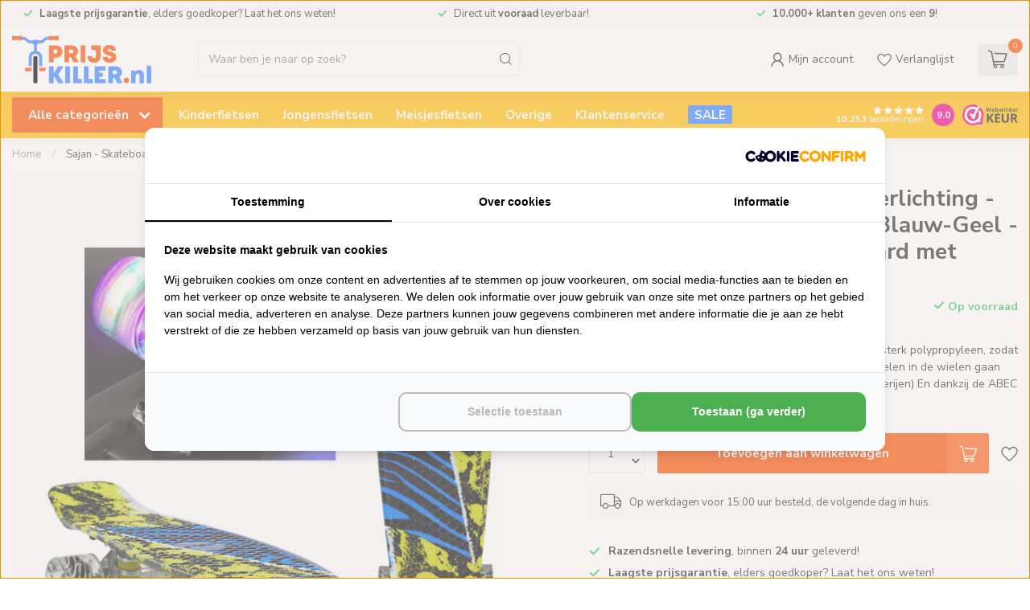

--- FILE ---
content_type: text/html;charset=utf-8
request_url: https://www.prijskiller.nl/sajan-skateboard-led-wielen-225-inch-cam-121262399.html
body_size: 31982
content:
<!DOCTYPE html>
<html lang="nl">
  <head>
<!-- Lightspeed Netherlands B.V. - Custom head by Hoysem - E-commerce marketing zonder bullsh*t -->   
<meta charset="utf-8"/>
<link rel="canonical" href="https://www.prijskiller.nl/sajan-skateboard-led-wielen-225-inch-cam-121262399.html"/>
<meta name="robots" content="index, follow"/>
	 
<link rel="alternate" href="https://www.prijskiller.nl/index.rss" type="application/rss+xml" title="Nieuwe producten"/>
<meta property="og:url" content="https://www.prijskiller.nl/sajan-skateboard-led-wielen-225-inch-cam-121262399.html"/>
<meta property="og:site_name" content="Prijskiller"/>
<meta property="og:title" content="Sajan - Skateboard - LED Verlichting - Penny board - Camouflage Blauw-Geel - 22.5 inch - 56cm - Skateboard met Verlichting kopen | Prijskiller"/>
<meta property="og:description" content="Sajan - Skateboard - LED Verlichting - Penny board - Camouflage Blauw-Geel - 22.5 inch - 56cm - Skateboard met Verlichting bestel voordelig bij Prijskiller! Het grootste assortiment en meer dan 10.000 tevreden klanten beoordelen ons met een 9!"/>
    
<meta name="google-site-verification" content="Pt4seGoBIk_BHirRwnjyy9gUEX_PJ8HVp0T0vzmEyiw"/>
<script src="https://facebook.dmwsconnector.nl/shop-assets/64493/capi.js?id=85e8e2fd1133471208833b8120951c6b"></script><!-- Lightspeed Netherlands B.V. - Custom head by Hoysem - E-commerce marketing zonder bullsh*t -->    
<!-- Google Tag Manager -->
<script>(function(w,d,s,l,i){w[l]=w[l]||[];w[l].push({'gtm.start':
new Date().getTime(),event:'gtm.js'});var f=d.getElementsByTagName(s)[0],
j=d.createElement(s),dl=l!='dataLayer'?'&l='+l:'';j.async=true;j.src=
'https://www.googletagmanager.com/gtm.js?id='+i+dl;f.parentNode.insertBefore(j,f);
})(window,document,'script','dataLayer','GTM-KSD74QR');</script>
<!-- End Google Tag Manager -->

<script src="https://analytics.ahrefs.com/analytics.js" data-key="XstIgl4TfBIsjw0pbz0how" async></script>

<link rel="preconnect" href="https://cdn.webshopapp.com">
<link rel="preconnect" href="https://fonts.googleapis.com">
<link rel="preconnect" href="https://fonts.gstatic.com" crossorigin>



<title>Sajan - Skateboard - LED Verlichting - Penny board - Camouflage Blauw-Geel - 22.5 inch - 56cm - Skateboard met Verlichting kopen | Prijskiller</title>
<meta name="description" content="Sajan - Skateboard - LED Verlichting - Penny board - Camouflage Blauw-Geel - 22.5 inch - 56cm - Skateboard met Verlichting bestel voordelig bij Prijskiller! Het grootste assortiment en meer dan 10.000 tevreden klanten beoordelen ons met een 9!"/>
  

<meta name="dyapps-addons-enabled" content="false">
<meta name="dyapps-addons-version" content="2022081001">
<meta name="dyapps-theme-name" content="Proxima">
<meta name="dyapps-theme-editor" content="true">

<meta name="keywords" content="skateboard, pennyboard, led wielen, sajan" />

<meta http-equiv="X-UA-Compatible" content="IE=edge">
<meta name="viewport" content="width=device-width, initial-scale=1">

<link rel="shortcut icon" href="https://cdn.webshopapp.com/shops/64493/files/472769582/favicon.png" type="image/x-icon" />
<link rel="preload" as="image" href="https://cdn.webshopapp.com/shops/64493/themes/184440/v/2571259/assets/logo.png?20250218111232">


	<link rel="preload" as="image" href="https://cdn.webshopapp.com/shops/64493/files/441454187/650x750x2/sajan-skateboard-led-verlichting-penny-board-camou.jpg">

<script src="https://cdn.webshopapp.com/shops/64493/themes/184440/assets/jquery-1-12-4-min.js?20250808091745" defer></script>
<script>if(navigator.userAgent.indexOf("MSIE ") > -1 || navigator.userAgent.indexOf("Trident/") > -1) { document.write('<script src="https://cdn.webshopapp.com/shops/64493/themes/184440/assets/intersection-observer-polyfill.js?20250808091745">\x3C/script>') }</script>

<style>/*!
 * Bootstrap Reboot v4.6.1 (https://getbootstrap.com/)
 * Copyright 2011-2021 The Bootstrap Authors
 * Copyright 2011-2021 Twitter, Inc.
 * Licensed under MIT (https://github.com/twbs/bootstrap/blob/main/LICENSE)
 * Forked from Normalize.css, licensed MIT (https://github.com/necolas/normalize.css/blob/master/LICENSE.md)
 */*,*::before,*::after{box-sizing:border-box}html{font-family:sans-serif;line-height:1.15;-webkit-text-size-adjust:100%;-webkit-tap-highlight-color:rgba(0,0,0,0)}article,aside,figcaption,figure,footer,header,hgroup,main,nav,section{display:block}body{margin:0;font-family:-apple-system,BlinkMacSystemFont,"Segoe UI",Roboto,"Helvetica Neue",Arial,"Noto Sans","Liberation Sans",sans-serif,"Apple Color Emoji","Segoe UI Emoji","Segoe UI Symbol","Noto Color Emoji";font-size:1rem;font-weight:400;line-height:1.42857143;color:#212529;text-align:left;background-color:#fff}[tabindex="-1"]:focus:not(:focus-visible){outline:0 !important}hr{box-sizing:content-box;height:0;overflow:visible}h1,h2,h3,h4,h5,h6{margin-top:0;margin-bottom:.5rem}p{margin-top:0;margin-bottom:1rem}abbr[title],abbr[data-original-title]{text-decoration:underline;text-decoration:underline dotted;cursor:help;border-bottom:0;text-decoration-skip-ink:none}address{margin-bottom:1rem;font-style:normal;line-height:inherit}ol,ul,dl{margin-top:0;margin-bottom:1rem}ol ol,ul ul,ol ul,ul ol{margin-bottom:0}dt{font-weight:700}dd{margin-bottom:.5rem;margin-left:0}blockquote{margin:0 0 1rem}b,strong{font-weight:bolder}small{font-size:80%}sub,sup{position:relative;font-size:75%;line-height:0;vertical-align:baseline}sub{bottom:-0.25em}sup{top:-0.5em}a{color:#007bff;text-decoration:none;background-color:transparent}a:hover{color:#0056b3;text-decoration:underline}a:not([href]):not([class]){color:inherit;text-decoration:none}a:not([href]):not([class]):hover{color:inherit;text-decoration:none}pre,code,kbd,samp{font-family:SFMono-Regular,Menlo,Monaco,Consolas,"Liberation Mono","Courier New",monospace;font-size:1em}pre{margin-top:0;margin-bottom:1rem;overflow:auto;-ms-overflow-style:scrollbar}figure{margin:0 0 1rem}img{vertical-align:middle;border-style:none}svg{overflow:hidden;vertical-align:middle}table{border-collapse:collapse}caption{padding-top:.75rem;padding-bottom:.75rem;color:#6c757d;text-align:left;caption-side:bottom}th{text-align:inherit;text-align:-webkit-match-parent}label{display:inline-block;margin-bottom:.5rem}button{border-radius:0}button:focus:not(:focus-visible){outline:0}input,button,select,optgroup,textarea{margin:0;font-family:inherit;font-size:inherit;line-height:inherit}button,input{overflow:visible}button,select{text-transform:none}[role=button]{cursor:pointer}select{word-wrap:normal}button,[type=button],[type=reset],[type=submit]{-webkit-appearance:button}button:not(:disabled),[type=button]:not(:disabled),[type=reset]:not(:disabled),[type=submit]:not(:disabled){cursor:pointer}button::-moz-focus-inner,[type=button]::-moz-focus-inner,[type=reset]::-moz-focus-inner,[type=submit]::-moz-focus-inner{padding:0;border-style:none}input[type=radio],input[type=checkbox]{box-sizing:border-box;padding:0}textarea{overflow:auto;resize:vertical}fieldset{min-width:0;padding:0;margin:0;border:0}legend{display:block;width:100%;max-width:100%;padding:0;margin-bottom:.5rem;font-size:1.5rem;line-height:inherit;color:inherit;white-space:normal}progress{vertical-align:baseline}[type=number]::-webkit-inner-spin-button,[type=number]::-webkit-outer-spin-button{height:auto}[type=search]{outline-offset:-2px;-webkit-appearance:none}[type=search]::-webkit-search-decoration{-webkit-appearance:none}::-webkit-file-upload-button{font:inherit;-webkit-appearance:button}output{display:inline-block}summary{display:list-item;cursor:pointer}template{display:none}[hidden]{display:none !important}/*!
 * Bootstrap Grid v4.6.1 (https://getbootstrap.com/)
 * Copyright 2011-2021 The Bootstrap Authors
 * Copyright 2011-2021 Twitter, Inc.
 * Licensed under MIT (https://github.com/twbs/bootstrap/blob/main/LICENSE)
 */html{box-sizing:border-box;-ms-overflow-style:scrollbar}*,*::before,*::after{box-sizing:inherit}.container,.container-fluid,.container-xl,.container-lg,.container-md,.container-sm{width:100%;padding-right:15px;padding-left:15px;margin-right:auto;margin-left:auto}@media(min-width: 576px){.container-sm,.container{max-width:540px}}@media(min-width: 768px){.container-md,.container-sm,.container{max-width:720px}}@media(min-width: 992px){.container-lg,.container-md,.container-sm,.container{max-width:960px}}@media(min-width: 1200px){.container-xl,.container-lg,.container-md,.container-sm,.container{max-width:1140px}}.row{display:flex;flex-wrap:wrap;margin-right:-15px;margin-left:-15px}.no-gutters{margin-right:0;margin-left:0}.no-gutters>.col,.no-gutters>[class*=col-]{padding-right:0;padding-left:0}.col-xl,.col-xl-auto,.col-xl-12,.col-xl-11,.col-xl-10,.col-xl-9,.col-xl-8,.col-xl-7,.col-xl-6,.col-xl-5,.col-xl-4,.col-xl-3,.col-xl-2,.col-xl-1,.col-lg,.col-lg-auto,.col-lg-12,.col-lg-11,.col-lg-10,.col-lg-9,.col-lg-8,.col-lg-7,.col-lg-6,.col-lg-5,.col-lg-4,.col-lg-3,.col-lg-2,.col-lg-1,.col-md,.col-md-auto,.col-md-12,.col-md-11,.col-md-10,.col-md-9,.col-md-8,.col-md-7,.col-md-6,.col-md-5,.col-md-4,.col-md-3,.col-md-2,.col-md-1,.col-sm,.col-sm-auto,.col-sm-12,.col-sm-11,.col-sm-10,.col-sm-9,.col-sm-8,.col-sm-7,.col-sm-6,.col-sm-5,.col-sm-4,.col-sm-3,.col-sm-2,.col-sm-1,.col,.col-auto,.col-12,.col-11,.col-10,.col-9,.col-8,.col-7,.col-6,.col-5,.col-4,.col-3,.col-2,.col-1{position:relative;width:100%;padding-right:15px;padding-left:15px}.col{flex-basis:0;flex-grow:1;max-width:100%}.row-cols-1>*{flex:0 0 100%;max-width:100%}.row-cols-2>*{flex:0 0 50%;max-width:50%}.row-cols-3>*{flex:0 0 33.3333333333%;max-width:33.3333333333%}.row-cols-4>*{flex:0 0 25%;max-width:25%}.row-cols-5>*{flex:0 0 20%;max-width:20%}.row-cols-6>*{flex:0 0 16.6666666667%;max-width:16.6666666667%}.col-auto{flex:0 0 auto;width:auto;max-width:100%}.col-1{flex:0 0 8.33333333%;max-width:8.33333333%}.col-2{flex:0 0 16.66666667%;max-width:16.66666667%}.col-3{flex:0 0 25%;max-width:25%}.col-4{flex:0 0 33.33333333%;max-width:33.33333333%}.col-5{flex:0 0 41.66666667%;max-width:41.66666667%}.col-6{flex:0 0 50%;max-width:50%}.col-7{flex:0 0 58.33333333%;max-width:58.33333333%}.col-8{flex:0 0 66.66666667%;max-width:66.66666667%}.col-9{flex:0 0 75%;max-width:75%}.col-10{flex:0 0 83.33333333%;max-width:83.33333333%}.col-11{flex:0 0 91.66666667%;max-width:91.66666667%}.col-12{flex:0 0 100%;max-width:100%}.order-first{order:-1}.order-last{order:13}.order-0{order:0}.order-1{order:1}.order-2{order:2}.order-3{order:3}.order-4{order:4}.order-5{order:5}.order-6{order:6}.order-7{order:7}.order-8{order:8}.order-9{order:9}.order-10{order:10}.order-11{order:11}.order-12{order:12}.offset-1{margin-left:8.33333333%}.offset-2{margin-left:16.66666667%}.offset-3{margin-left:25%}.offset-4{margin-left:33.33333333%}.offset-5{margin-left:41.66666667%}.offset-6{margin-left:50%}.offset-7{margin-left:58.33333333%}.offset-8{margin-left:66.66666667%}.offset-9{margin-left:75%}.offset-10{margin-left:83.33333333%}.offset-11{margin-left:91.66666667%}@media(min-width: 576px){.col-sm{flex-basis:0;flex-grow:1;max-width:100%}.row-cols-sm-1>*{flex:0 0 100%;max-width:100%}.row-cols-sm-2>*{flex:0 0 50%;max-width:50%}.row-cols-sm-3>*{flex:0 0 33.3333333333%;max-width:33.3333333333%}.row-cols-sm-4>*{flex:0 0 25%;max-width:25%}.row-cols-sm-5>*{flex:0 0 20%;max-width:20%}.row-cols-sm-6>*{flex:0 0 16.6666666667%;max-width:16.6666666667%}.col-sm-auto{flex:0 0 auto;width:auto;max-width:100%}.col-sm-1{flex:0 0 8.33333333%;max-width:8.33333333%}.col-sm-2{flex:0 0 16.66666667%;max-width:16.66666667%}.col-sm-3{flex:0 0 25%;max-width:25%}.col-sm-4{flex:0 0 33.33333333%;max-width:33.33333333%}.col-sm-5{flex:0 0 41.66666667%;max-width:41.66666667%}.col-sm-6{flex:0 0 50%;max-width:50%}.col-sm-7{flex:0 0 58.33333333%;max-width:58.33333333%}.col-sm-8{flex:0 0 66.66666667%;max-width:66.66666667%}.col-sm-9{flex:0 0 75%;max-width:75%}.col-sm-10{flex:0 0 83.33333333%;max-width:83.33333333%}.col-sm-11{flex:0 0 91.66666667%;max-width:91.66666667%}.col-sm-12{flex:0 0 100%;max-width:100%}.order-sm-first{order:-1}.order-sm-last{order:13}.order-sm-0{order:0}.order-sm-1{order:1}.order-sm-2{order:2}.order-sm-3{order:3}.order-sm-4{order:4}.order-sm-5{order:5}.order-sm-6{order:6}.order-sm-7{order:7}.order-sm-8{order:8}.order-sm-9{order:9}.order-sm-10{order:10}.order-sm-11{order:11}.order-sm-12{order:12}.offset-sm-0{margin-left:0}.offset-sm-1{margin-left:8.33333333%}.offset-sm-2{margin-left:16.66666667%}.offset-sm-3{margin-left:25%}.offset-sm-4{margin-left:33.33333333%}.offset-sm-5{margin-left:41.66666667%}.offset-sm-6{margin-left:50%}.offset-sm-7{margin-left:58.33333333%}.offset-sm-8{margin-left:66.66666667%}.offset-sm-9{margin-left:75%}.offset-sm-10{margin-left:83.33333333%}.offset-sm-11{margin-left:91.66666667%}}@media(min-width: 768px){.col-md{flex-basis:0;flex-grow:1;max-width:100%}.row-cols-md-1>*{flex:0 0 100%;max-width:100%}.row-cols-md-2>*{flex:0 0 50%;max-width:50%}.row-cols-md-3>*{flex:0 0 33.3333333333%;max-width:33.3333333333%}.row-cols-md-4>*{flex:0 0 25%;max-width:25%}.row-cols-md-5>*{flex:0 0 20%;max-width:20%}.row-cols-md-6>*{flex:0 0 16.6666666667%;max-width:16.6666666667%}.col-md-auto{flex:0 0 auto;width:auto;max-width:100%}.col-md-1{flex:0 0 8.33333333%;max-width:8.33333333%}.col-md-2{flex:0 0 16.66666667%;max-width:16.66666667%}.col-md-3{flex:0 0 25%;max-width:25%}.col-md-4{flex:0 0 33.33333333%;max-width:33.33333333%}.col-md-5{flex:0 0 41.66666667%;max-width:41.66666667%}.col-md-6{flex:0 0 50%;max-width:50%}.col-md-7{flex:0 0 58.33333333%;max-width:58.33333333%}.col-md-8{flex:0 0 66.66666667%;max-width:66.66666667%}.col-md-9{flex:0 0 75%;max-width:75%}.col-md-10{flex:0 0 83.33333333%;max-width:83.33333333%}.col-md-11{flex:0 0 91.66666667%;max-width:91.66666667%}.col-md-12{flex:0 0 100%;max-width:100%}.order-md-first{order:-1}.order-md-last{order:13}.order-md-0{order:0}.order-md-1{order:1}.order-md-2{order:2}.order-md-3{order:3}.order-md-4{order:4}.order-md-5{order:5}.order-md-6{order:6}.order-md-7{order:7}.order-md-8{order:8}.order-md-9{order:9}.order-md-10{order:10}.order-md-11{order:11}.order-md-12{order:12}.offset-md-0{margin-left:0}.offset-md-1{margin-left:8.33333333%}.offset-md-2{margin-left:16.66666667%}.offset-md-3{margin-left:25%}.offset-md-4{margin-left:33.33333333%}.offset-md-5{margin-left:41.66666667%}.offset-md-6{margin-left:50%}.offset-md-7{margin-left:58.33333333%}.offset-md-8{margin-left:66.66666667%}.offset-md-9{margin-left:75%}.offset-md-10{margin-left:83.33333333%}.offset-md-11{margin-left:91.66666667%}}@media(min-width: 992px){.col-lg{flex-basis:0;flex-grow:1;max-width:100%}.row-cols-lg-1>*{flex:0 0 100%;max-width:100%}.row-cols-lg-2>*{flex:0 0 50%;max-width:50%}.row-cols-lg-3>*{flex:0 0 33.3333333333%;max-width:33.3333333333%}.row-cols-lg-4>*{flex:0 0 25%;max-width:25%}.row-cols-lg-5>*{flex:0 0 20%;max-width:20%}.row-cols-lg-6>*{flex:0 0 16.6666666667%;max-width:16.6666666667%}.col-lg-auto{flex:0 0 auto;width:auto;max-width:100%}.col-lg-1{flex:0 0 8.33333333%;max-width:8.33333333%}.col-lg-2{flex:0 0 16.66666667%;max-width:16.66666667%}.col-lg-3{flex:0 0 25%;max-width:25%}.col-lg-4{flex:0 0 33.33333333%;max-width:33.33333333%}.col-lg-5{flex:0 0 41.66666667%;max-width:41.66666667%}.col-lg-6{flex:0 0 50%;max-width:50%}.col-lg-7{flex:0 0 58.33333333%;max-width:58.33333333%}.col-lg-8{flex:0 0 66.66666667%;max-width:66.66666667%}.col-lg-9{flex:0 0 75%;max-width:75%}.col-lg-10{flex:0 0 83.33333333%;max-width:83.33333333%}.col-lg-11{flex:0 0 91.66666667%;max-width:91.66666667%}.col-lg-12{flex:0 0 100%;max-width:100%}.order-lg-first{order:-1}.order-lg-last{order:13}.order-lg-0{order:0}.order-lg-1{order:1}.order-lg-2{order:2}.order-lg-3{order:3}.order-lg-4{order:4}.order-lg-5{order:5}.order-lg-6{order:6}.order-lg-7{order:7}.order-lg-8{order:8}.order-lg-9{order:9}.order-lg-10{order:10}.order-lg-11{order:11}.order-lg-12{order:12}.offset-lg-0{margin-left:0}.offset-lg-1{margin-left:8.33333333%}.offset-lg-2{margin-left:16.66666667%}.offset-lg-3{margin-left:25%}.offset-lg-4{margin-left:33.33333333%}.offset-lg-5{margin-left:41.66666667%}.offset-lg-6{margin-left:50%}.offset-lg-7{margin-left:58.33333333%}.offset-lg-8{margin-left:66.66666667%}.offset-lg-9{margin-left:75%}.offset-lg-10{margin-left:83.33333333%}.offset-lg-11{margin-left:91.66666667%}}@media(min-width: 1200px){.col-xl{flex-basis:0;flex-grow:1;max-width:100%}.row-cols-xl-1>*{flex:0 0 100%;max-width:100%}.row-cols-xl-2>*{flex:0 0 50%;max-width:50%}.row-cols-xl-3>*{flex:0 0 33.3333333333%;max-width:33.3333333333%}.row-cols-xl-4>*{flex:0 0 25%;max-width:25%}.row-cols-xl-5>*{flex:0 0 20%;max-width:20%}.row-cols-xl-6>*{flex:0 0 16.6666666667%;max-width:16.6666666667%}.col-xl-auto{flex:0 0 auto;width:auto;max-width:100%}.col-xl-1{flex:0 0 8.33333333%;max-width:8.33333333%}.col-xl-2{flex:0 0 16.66666667%;max-width:16.66666667%}.col-xl-3{flex:0 0 25%;max-width:25%}.col-xl-4{flex:0 0 33.33333333%;max-width:33.33333333%}.col-xl-5{flex:0 0 41.66666667%;max-width:41.66666667%}.col-xl-6{flex:0 0 50%;max-width:50%}.col-xl-7{flex:0 0 58.33333333%;max-width:58.33333333%}.col-xl-8{flex:0 0 66.66666667%;max-width:66.66666667%}.col-xl-9{flex:0 0 75%;max-width:75%}.col-xl-10{flex:0 0 83.33333333%;max-width:83.33333333%}.col-xl-11{flex:0 0 91.66666667%;max-width:91.66666667%}.col-xl-12{flex:0 0 100%;max-width:100%}.order-xl-first{order:-1}.order-xl-last{order:13}.order-xl-0{order:0}.order-xl-1{order:1}.order-xl-2{order:2}.order-xl-3{order:3}.order-xl-4{order:4}.order-xl-5{order:5}.order-xl-6{order:6}.order-xl-7{order:7}.order-xl-8{order:8}.order-xl-9{order:9}.order-xl-10{order:10}.order-xl-11{order:11}.order-xl-12{order:12}.offset-xl-0{margin-left:0}.offset-xl-1{margin-left:8.33333333%}.offset-xl-2{margin-left:16.66666667%}.offset-xl-3{margin-left:25%}.offset-xl-4{margin-left:33.33333333%}.offset-xl-5{margin-left:41.66666667%}.offset-xl-6{margin-left:50%}.offset-xl-7{margin-left:58.33333333%}.offset-xl-8{margin-left:66.66666667%}.offset-xl-9{margin-left:75%}.offset-xl-10{margin-left:83.33333333%}.offset-xl-11{margin-left:91.66666667%}}.d-none{display:none !important}.d-inline{display:inline !important}.d-inline-block{display:inline-block !important}.d-block{display:block !important}.d-table{display:table !important}.d-table-row{display:table-row !important}.d-table-cell{display:table-cell !important}.d-flex{display:flex !important}.d-inline-flex{display:inline-flex !important}@media(min-width: 576px){.d-sm-none{display:none !important}.d-sm-inline{display:inline !important}.d-sm-inline-block{display:inline-block !important}.d-sm-block{display:block !important}.d-sm-table{display:table !important}.d-sm-table-row{display:table-row !important}.d-sm-table-cell{display:table-cell !important}.d-sm-flex{display:flex !important}.d-sm-inline-flex{display:inline-flex !important}}@media(min-width: 768px){.d-md-none{display:none !important}.d-md-inline{display:inline !important}.d-md-inline-block{display:inline-block !important}.d-md-block{display:block !important}.d-md-table{display:table !important}.d-md-table-row{display:table-row !important}.d-md-table-cell{display:table-cell !important}.d-md-flex{display:flex !important}.d-md-inline-flex{display:inline-flex !important}}@media(min-width: 992px){.d-lg-none{display:none !important}.d-lg-inline{display:inline !important}.d-lg-inline-block{display:inline-block !important}.d-lg-block{display:block !important}.d-lg-table{display:table !important}.d-lg-table-row{display:table-row !important}.d-lg-table-cell{display:table-cell !important}.d-lg-flex{display:flex !important}.d-lg-inline-flex{display:inline-flex !important}}@media(min-width: 1200px){.d-xl-none{display:none !important}.d-xl-inline{display:inline !important}.d-xl-inline-block{display:inline-block !important}.d-xl-block{display:block !important}.d-xl-table{display:table !important}.d-xl-table-row{display:table-row !important}.d-xl-table-cell{display:table-cell !important}.d-xl-flex{display:flex !important}.d-xl-inline-flex{display:inline-flex !important}}@media print{.d-print-none{display:none !important}.d-print-inline{display:inline !important}.d-print-inline-block{display:inline-block !important}.d-print-block{display:block !important}.d-print-table{display:table !important}.d-print-table-row{display:table-row !important}.d-print-table-cell{display:table-cell !important}.d-print-flex{display:flex !important}.d-print-inline-flex{display:inline-flex !important}}.flex-row{flex-direction:row !important}.flex-column{flex-direction:column !important}.flex-row-reverse{flex-direction:row-reverse !important}.flex-column-reverse{flex-direction:column-reverse !important}.flex-wrap{flex-wrap:wrap !important}.flex-nowrap{flex-wrap:nowrap !important}.flex-wrap-reverse{flex-wrap:wrap-reverse !important}.flex-fill{flex:1 1 auto !important}.flex-grow-0{flex-grow:0 !important}.flex-grow-1{flex-grow:1 !important}.flex-shrink-0{flex-shrink:0 !important}.flex-shrink-1{flex-shrink:1 !important}.justify-content-start{justify-content:flex-start !important}.justify-content-end{justify-content:flex-end !important}.justify-content-center{justify-content:center !important}.justify-content-between{justify-content:space-between !important}.justify-content-around{justify-content:space-around !important}.align-items-start{align-items:flex-start !important}.align-items-end{align-items:flex-end !important}.align-items-center{align-items:center !important}.align-items-baseline{align-items:baseline !important}.align-items-stretch{align-items:stretch !important}.align-content-start{align-content:flex-start !important}.align-content-end{align-content:flex-end !important}.align-content-center{align-content:center !important}.align-content-between{align-content:space-between !important}.align-content-around{align-content:space-around !important}.align-content-stretch{align-content:stretch !important}.align-self-auto{align-self:auto !important}.align-self-start{align-self:flex-start !important}.align-self-end{align-self:flex-end !important}.align-self-center{align-self:center !important}.align-self-baseline{align-self:baseline !important}.align-self-stretch{align-self:stretch !important}@media(min-width: 576px){.flex-sm-row{flex-direction:row !important}.flex-sm-column{flex-direction:column !important}.flex-sm-row-reverse{flex-direction:row-reverse !important}.flex-sm-column-reverse{flex-direction:column-reverse !important}.flex-sm-wrap{flex-wrap:wrap !important}.flex-sm-nowrap{flex-wrap:nowrap !important}.flex-sm-wrap-reverse{flex-wrap:wrap-reverse !important}.flex-sm-fill{flex:1 1 auto !important}.flex-sm-grow-0{flex-grow:0 !important}.flex-sm-grow-1{flex-grow:1 !important}.flex-sm-shrink-0{flex-shrink:0 !important}.flex-sm-shrink-1{flex-shrink:1 !important}.justify-content-sm-start{justify-content:flex-start !important}.justify-content-sm-end{justify-content:flex-end !important}.justify-content-sm-center{justify-content:center !important}.justify-content-sm-between{justify-content:space-between !important}.justify-content-sm-around{justify-content:space-around !important}.align-items-sm-start{align-items:flex-start !important}.align-items-sm-end{align-items:flex-end !important}.align-items-sm-center{align-items:center !important}.align-items-sm-baseline{align-items:baseline !important}.align-items-sm-stretch{align-items:stretch !important}.align-content-sm-start{align-content:flex-start !important}.align-content-sm-end{align-content:flex-end !important}.align-content-sm-center{align-content:center !important}.align-content-sm-between{align-content:space-between !important}.align-content-sm-around{align-content:space-around !important}.align-content-sm-stretch{align-content:stretch !important}.align-self-sm-auto{align-self:auto !important}.align-self-sm-start{align-self:flex-start !important}.align-self-sm-end{align-self:flex-end !important}.align-self-sm-center{align-self:center !important}.align-self-sm-baseline{align-self:baseline !important}.align-self-sm-stretch{align-self:stretch !important}}@media(min-width: 768px){.flex-md-row{flex-direction:row !important}.flex-md-column{flex-direction:column !important}.flex-md-row-reverse{flex-direction:row-reverse !important}.flex-md-column-reverse{flex-direction:column-reverse !important}.flex-md-wrap{flex-wrap:wrap !important}.flex-md-nowrap{flex-wrap:nowrap !important}.flex-md-wrap-reverse{flex-wrap:wrap-reverse !important}.flex-md-fill{flex:1 1 auto !important}.flex-md-grow-0{flex-grow:0 !important}.flex-md-grow-1{flex-grow:1 !important}.flex-md-shrink-0{flex-shrink:0 !important}.flex-md-shrink-1{flex-shrink:1 !important}.justify-content-md-start{justify-content:flex-start !important}.justify-content-md-end{justify-content:flex-end !important}.justify-content-md-center{justify-content:center !important}.justify-content-md-between{justify-content:space-between !important}.justify-content-md-around{justify-content:space-around !important}.align-items-md-start{align-items:flex-start !important}.align-items-md-end{align-items:flex-end !important}.align-items-md-center{align-items:center !important}.align-items-md-baseline{align-items:baseline !important}.align-items-md-stretch{align-items:stretch !important}.align-content-md-start{align-content:flex-start !important}.align-content-md-end{align-content:flex-end !important}.align-content-md-center{align-content:center !important}.align-content-md-between{align-content:space-between !important}.align-content-md-around{align-content:space-around !important}.align-content-md-stretch{align-content:stretch !important}.align-self-md-auto{align-self:auto !important}.align-self-md-start{align-self:flex-start !important}.align-self-md-end{align-self:flex-end !important}.align-self-md-center{align-self:center !important}.align-self-md-baseline{align-self:baseline !important}.align-self-md-stretch{align-self:stretch !important}}@media(min-width: 992px){.flex-lg-row{flex-direction:row !important}.flex-lg-column{flex-direction:column !important}.flex-lg-row-reverse{flex-direction:row-reverse !important}.flex-lg-column-reverse{flex-direction:column-reverse !important}.flex-lg-wrap{flex-wrap:wrap !important}.flex-lg-nowrap{flex-wrap:nowrap !important}.flex-lg-wrap-reverse{flex-wrap:wrap-reverse !important}.flex-lg-fill{flex:1 1 auto !important}.flex-lg-grow-0{flex-grow:0 !important}.flex-lg-grow-1{flex-grow:1 !important}.flex-lg-shrink-0{flex-shrink:0 !important}.flex-lg-shrink-1{flex-shrink:1 !important}.justify-content-lg-start{justify-content:flex-start !important}.justify-content-lg-end{justify-content:flex-end !important}.justify-content-lg-center{justify-content:center !important}.justify-content-lg-between{justify-content:space-between !important}.justify-content-lg-around{justify-content:space-around !important}.align-items-lg-start{align-items:flex-start !important}.align-items-lg-end{align-items:flex-end !important}.align-items-lg-center{align-items:center !important}.align-items-lg-baseline{align-items:baseline !important}.align-items-lg-stretch{align-items:stretch !important}.align-content-lg-start{align-content:flex-start !important}.align-content-lg-end{align-content:flex-end !important}.align-content-lg-center{align-content:center !important}.align-content-lg-between{align-content:space-between !important}.align-content-lg-around{align-content:space-around !important}.align-content-lg-stretch{align-content:stretch !important}.align-self-lg-auto{align-self:auto !important}.align-self-lg-start{align-self:flex-start !important}.align-self-lg-end{align-self:flex-end !important}.align-self-lg-center{align-self:center !important}.align-self-lg-baseline{align-self:baseline !important}.align-self-lg-stretch{align-self:stretch !important}}@media(min-width: 1200px){.flex-xl-row{flex-direction:row !important}.flex-xl-column{flex-direction:column !important}.flex-xl-row-reverse{flex-direction:row-reverse !important}.flex-xl-column-reverse{flex-direction:column-reverse !important}.flex-xl-wrap{flex-wrap:wrap !important}.flex-xl-nowrap{flex-wrap:nowrap !important}.flex-xl-wrap-reverse{flex-wrap:wrap-reverse !important}.flex-xl-fill{flex:1 1 auto !important}.flex-xl-grow-0{flex-grow:0 !important}.flex-xl-grow-1{flex-grow:1 !important}.flex-xl-shrink-0{flex-shrink:0 !important}.flex-xl-shrink-1{flex-shrink:1 !important}.justify-content-xl-start{justify-content:flex-start !important}.justify-content-xl-end{justify-content:flex-end !important}.justify-content-xl-center{justify-content:center !important}.justify-content-xl-between{justify-content:space-between !important}.justify-content-xl-around{justify-content:space-around !important}.align-items-xl-start{align-items:flex-start !important}.align-items-xl-end{align-items:flex-end !important}.align-items-xl-center{align-items:center !important}.align-items-xl-baseline{align-items:baseline !important}.align-items-xl-stretch{align-items:stretch !important}.align-content-xl-start{align-content:flex-start !important}.align-content-xl-end{align-content:flex-end !important}.align-content-xl-center{align-content:center !important}.align-content-xl-between{align-content:space-between !important}.align-content-xl-around{align-content:space-around !important}.align-content-xl-stretch{align-content:stretch !important}.align-self-xl-auto{align-self:auto !important}.align-self-xl-start{align-self:flex-start !important}.align-self-xl-end{align-self:flex-end !important}.align-self-xl-center{align-self:center !important}.align-self-xl-baseline{align-self:baseline !important}.align-self-xl-stretch{align-self:stretch !important}}.m-0{margin:0 !important}.mt-0,.my-0{margin-top:0 !important}.mr-0,.mx-0{margin-right:0 !important}.mb-0,.my-0{margin-bottom:0 !important}.ml-0,.mx-0{margin-left:0 !important}.m-1{margin:5px !important}.mt-1,.my-1{margin-top:5px !important}.mr-1,.mx-1{margin-right:5px !important}.mb-1,.my-1{margin-bottom:5px !important}.ml-1,.mx-1{margin-left:5px !important}.m-2{margin:10px !important}.mt-2,.my-2{margin-top:10px !important}.mr-2,.mx-2{margin-right:10px !important}.mb-2,.my-2{margin-bottom:10px !important}.ml-2,.mx-2{margin-left:10px !important}.m-3{margin:15px !important}.mt-3,.my-3{margin-top:15px !important}.mr-3,.mx-3{margin-right:15px !important}.mb-3,.my-3{margin-bottom:15px !important}.ml-3,.mx-3{margin-left:15px !important}.m-4{margin:30px !important}.mt-4,.my-4{margin-top:30px !important}.mr-4,.mx-4{margin-right:30px !important}.mb-4,.my-4{margin-bottom:30px !important}.ml-4,.mx-4{margin-left:30px !important}.m-5{margin:50px !important}.mt-5,.my-5{margin-top:50px !important}.mr-5,.mx-5{margin-right:50px !important}.mb-5,.my-5{margin-bottom:50px !important}.ml-5,.mx-5{margin-left:50px !important}.m-6{margin:80px !important}.mt-6,.my-6{margin-top:80px !important}.mr-6,.mx-6{margin-right:80px !important}.mb-6,.my-6{margin-bottom:80px !important}.ml-6,.mx-6{margin-left:80px !important}.p-0{padding:0 !important}.pt-0,.py-0{padding-top:0 !important}.pr-0,.px-0{padding-right:0 !important}.pb-0,.py-0{padding-bottom:0 !important}.pl-0,.px-0{padding-left:0 !important}.p-1{padding:5px !important}.pt-1,.py-1{padding-top:5px !important}.pr-1,.px-1{padding-right:5px !important}.pb-1,.py-1{padding-bottom:5px !important}.pl-1,.px-1{padding-left:5px !important}.p-2{padding:10px !important}.pt-2,.py-2{padding-top:10px !important}.pr-2,.px-2{padding-right:10px !important}.pb-2,.py-2{padding-bottom:10px !important}.pl-2,.px-2{padding-left:10px !important}.p-3{padding:15px !important}.pt-3,.py-3{padding-top:15px !important}.pr-3,.px-3{padding-right:15px !important}.pb-3,.py-3{padding-bottom:15px !important}.pl-3,.px-3{padding-left:15px !important}.p-4{padding:30px !important}.pt-4,.py-4{padding-top:30px !important}.pr-4,.px-4{padding-right:30px !important}.pb-4,.py-4{padding-bottom:30px !important}.pl-4,.px-4{padding-left:30px !important}.p-5{padding:50px !important}.pt-5,.py-5{padding-top:50px !important}.pr-5,.px-5{padding-right:50px !important}.pb-5,.py-5{padding-bottom:50px !important}.pl-5,.px-5{padding-left:50px !important}.p-6{padding:80px !important}.pt-6,.py-6{padding-top:80px !important}.pr-6,.px-6{padding-right:80px !important}.pb-6,.py-6{padding-bottom:80px !important}.pl-6,.px-6{padding-left:80px !important}.m-n1{margin:-5px !important}.mt-n1,.my-n1{margin-top:-5px !important}.mr-n1,.mx-n1{margin-right:-5px !important}.mb-n1,.my-n1{margin-bottom:-5px !important}.ml-n1,.mx-n1{margin-left:-5px !important}.m-n2{margin:-10px !important}.mt-n2,.my-n2{margin-top:-10px !important}.mr-n2,.mx-n2{margin-right:-10px !important}.mb-n2,.my-n2{margin-bottom:-10px !important}.ml-n2,.mx-n2{margin-left:-10px !important}.m-n3{margin:-15px !important}.mt-n3,.my-n3{margin-top:-15px !important}.mr-n3,.mx-n3{margin-right:-15px !important}.mb-n3,.my-n3{margin-bottom:-15px !important}.ml-n3,.mx-n3{margin-left:-15px !important}.m-n4{margin:-30px !important}.mt-n4,.my-n4{margin-top:-30px !important}.mr-n4,.mx-n4{margin-right:-30px !important}.mb-n4,.my-n4{margin-bottom:-30px !important}.ml-n4,.mx-n4{margin-left:-30px !important}.m-n5{margin:-50px !important}.mt-n5,.my-n5{margin-top:-50px !important}.mr-n5,.mx-n5{margin-right:-50px !important}.mb-n5,.my-n5{margin-bottom:-50px !important}.ml-n5,.mx-n5{margin-left:-50px !important}.m-n6{margin:-80px !important}.mt-n6,.my-n6{margin-top:-80px !important}.mr-n6,.mx-n6{margin-right:-80px !important}.mb-n6,.my-n6{margin-bottom:-80px !important}.ml-n6,.mx-n6{margin-left:-80px !important}.m-auto{margin:auto !important}.mt-auto,.my-auto{margin-top:auto !important}.mr-auto,.mx-auto{margin-right:auto !important}.mb-auto,.my-auto{margin-bottom:auto !important}.ml-auto,.mx-auto{margin-left:auto !important}@media(min-width: 576px){.m-sm-0{margin:0 !important}.mt-sm-0,.my-sm-0{margin-top:0 !important}.mr-sm-0,.mx-sm-0{margin-right:0 !important}.mb-sm-0,.my-sm-0{margin-bottom:0 !important}.ml-sm-0,.mx-sm-0{margin-left:0 !important}.m-sm-1{margin:5px !important}.mt-sm-1,.my-sm-1{margin-top:5px !important}.mr-sm-1,.mx-sm-1{margin-right:5px !important}.mb-sm-1,.my-sm-1{margin-bottom:5px !important}.ml-sm-1,.mx-sm-1{margin-left:5px !important}.m-sm-2{margin:10px !important}.mt-sm-2,.my-sm-2{margin-top:10px !important}.mr-sm-2,.mx-sm-2{margin-right:10px !important}.mb-sm-2,.my-sm-2{margin-bottom:10px !important}.ml-sm-2,.mx-sm-2{margin-left:10px !important}.m-sm-3{margin:15px !important}.mt-sm-3,.my-sm-3{margin-top:15px !important}.mr-sm-3,.mx-sm-3{margin-right:15px !important}.mb-sm-3,.my-sm-3{margin-bottom:15px !important}.ml-sm-3,.mx-sm-3{margin-left:15px !important}.m-sm-4{margin:30px !important}.mt-sm-4,.my-sm-4{margin-top:30px !important}.mr-sm-4,.mx-sm-4{margin-right:30px !important}.mb-sm-4,.my-sm-4{margin-bottom:30px !important}.ml-sm-4,.mx-sm-4{margin-left:30px !important}.m-sm-5{margin:50px !important}.mt-sm-5,.my-sm-5{margin-top:50px !important}.mr-sm-5,.mx-sm-5{margin-right:50px !important}.mb-sm-5,.my-sm-5{margin-bottom:50px !important}.ml-sm-5,.mx-sm-5{margin-left:50px !important}.m-sm-6{margin:80px !important}.mt-sm-6,.my-sm-6{margin-top:80px !important}.mr-sm-6,.mx-sm-6{margin-right:80px !important}.mb-sm-6,.my-sm-6{margin-bottom:80px !important}.ml-sm-6,.mx-sm-6{margin-left:80px !important}.p-sm-0{padding:0 !important}.pt-sm-0,.py-sm-0{padding-top:0 !important}.pr-sm-0,.px-sm-0{padding-right:0 !important}.pb-sm-0,.py-sm-0{padding-bottom:0 !important}.pl-sm-0,.px-sm-0{padding-left:0 !important}.p-sm-1{padding:5px !important}.pt-sm-1,.py-sm-1{padding-top:5px !important}.pr-sm-1,.px-sm-1{padding-right:5px !important}.pb-sm-1,.py-sm-1{padding-bottom:5px !important}.pl-sm-1,.px-sm-1{padding-left:5px !important}.p-sm-2{padding:10px !important}.pt-sm-2,.py-sm-2{padding-top:10px !important}.pr-sm-2,.px-sm-2{padding-right:10px !important}.pb-sm-2,.py-sm-2{padding-bottom:10px !important}.pl-sm-2,.px-sm-2{padding-left:10px !important}.p-sm-3{padding:15px !important}.pt-sm-3,.py-sm-3{padding-top:15px !important}.pr-sm-3,.px-sm-3{padding-right:15px !important}.pb-sm-3,.py-sm-3{padding-bottom:15px !important}.pl-sm-3,.px-sm-3{padding-left:15px !important}.p-sm-4{padding:30px !important}.pt-sm-4,.py-sm-4{padding-top:30px !important}.pr-sm-4,.px-sm-4{padding-right:30px !important}.pb-sm-4,.py-sm-4{padding-bottom:30px !important}.pl-sm-4,.px-sm-4{padding-left:30px !important}.p-sm-5{padding:50px !important}.pt-sm-5,.py-sm-5{padding-top:50px !important}.pr-sm-5,.px-sm-5{padding-right:50px !important}.pb-sm-5,.py-sm-5{padding-bottom:50px !important}.pl-sm-5,.px-sm-5{padding-left:50px !important}.p-sm-6{padding:80px !important}.pt-sm-6,.py-sm-6{padding-top:80px !important}.pr-sm-6,.px-sm-6{padding-right:80px !important}.pb-sm-6,.py-sm-6{padding-bottom:80px !important}.pl-sm-6,.px-sm-6{padding-left:80px !important}.m-sm-n1{margin:-5px !important}.mt-sm-n1,.my-sm-n1{margin-top:-5px !important}.mr-sm-n1,.mx-sm-n1{margin-right:-5px !important}.mb-sm-n1,.my-sm-n1{margin-bottom:-5px !important}.ml-sm-n1,.mx-sm-n1{margin-left:-5px !important}.m-sm-n2{margin:-10px !important}.mt-sm-n2,.my-sm-n2{margin-top:-10px !important}.mr-sm-n2,.mx-sm-n2{margin-right:-10px !important}.mb-sm-n2,.my-sm-n2{margin-bottom:-10px !important}.ml-sm-n2,.mx-sm-n2{margin-left:-10px !important}.m-sm-n3{margin:-15px !important}.mt-sm-n3,.my-sm-n3{margin-top:-15px !important}.mr-sm-n3,.mx-sm-n3{margin-right:-15px !important}.mb-sm-n3,.my-sm-n3{margin-bottom:-15px !important}.ml-sm-n3,.mx-sm-n3{margin-left:-15px !important}.m-sm-n4{margin:-30px !important}.mt-sm-n4,.my-sm-n4{margin-top:-30px !important}.mr-sm-n4,.mx-sm-n4{margin-right:-30px !important}.mb-sm-n4,.my-sm-n4{margin-bottom:-30px !important}.ml-sm-n4,.mx-sm-n4{margin-left:-30px !important}.m-sm-n5{margin:-50px !important}.mt-sm-n5,.my-sm-n5{margin-top:-50px !important}.mr-sm-n5,.mx-sm-n5{margin-right:-50px !important}.mb-sm-n5,.my-sm-n5{margin-bottom:-50px !important}.ml-sm-n5,.mx-sm-n5{margin-left:-50px !important}.m-sm-n6{margin:-80px !important}.mt-sm-n6,.my-sm-n6{margin-top:-80px !important}.mr-sm-n6,.mx-sm-n6{margin-right:-80px !important}.mb-sm-n6,.my-sm-n6{margin-bottom:-80px !important}.ml-sm-n6,.mx-sm-n6{margin-left:-80px !important}.m-sm-auto{margin:auto !important}.mt-sm-auto,.my-sm-auto{margin-top:auto !important}.mr-sm-auto,.mx-sm-auto{margin-right:auto !important}.mb-sm-auto,.my-sm-auto{margin-bottom:auto !important}.ml-sm-auto,.mx-sm-auto{margin-left:auto !important}}@media(min-width: 768px){.m-md-0{margin:0 !important}.mt-md-0,.my-md-0{margin-top:0 !important}.mr-md-0,.mx-md-0{margin-right:0 !important}.mb-md-0,.my-md-0{margin-bottom:0 !important}.ml-md-0,.mx-md-0{margin-left:0 !important}.m-md-1{margin:5px !important}.mt-md-1,.my-md-1{margin-top:5px !important}.mr-md-1,.mx-md-1{margin-right:5px !important}.mb-md-1,.my-md-1{margin-bottom:5px !important}.ml-md-1,.mx-md-1{margin-left:5px !important}.m-md-2{margin:10px !important}.mt-md-2,.my-md-2{margin-top:10px !important}.mr-md-2,.mx-md-2{margin-right:10px !important}.mb-md-2,.my-md-2{margin-bottom:10px !important}.ml-md-2,.mx-md-2{margin-left:10px !important}.m-md-3{margin:15px !important}.mt-md-3,.my-md-3{margin-top:15px !important}.mr-md-3,.mx-md-3{margin-right:15px !important}.mb-md-3,.my-md-3{margin-bottom:15px !important}.ml-md-3,.mx-md-3{margin-left:15px !important}.m-md-4{margin:30px !important}.mt-md-4,.my-md-4{margin-top:30px !important}.mr-md-4,.mx-md-4{margin-right:30px !important}.mb-md-4,.my-md-4{margin-bottom:30px !important}.ml-md-4,.mx-md-4{margin-left:30px !important}.m-md-5{margin:50px !important}.mt-md-5,.my-md-5{margin-top:50px !important}.mr-md-5,.mx-md-5{margin-right:50px !important}.mb-md-5,.my-md-5{margin-bottom:50px !important}.ml-md-5,.mx-md-5{margin-left:50px !important}.m-md-6{margin:80px !important}.mt-md-6,.my-md-6{margin-top:80px !important}.mr-md-6,.mx-md-6{margin-right:80px !important}.mb-md-6,.my-md-6{margin-bottom:80px !important}.ml-md-6,.mx-md-6{margin-left:80px !important}.p-md-0{padding:0 !important}.pt-md-0,.py-md-0{padding-top:0 !important}.pr-md-0,.px-md-0{padding-right:0 !important}.pb-md-0,.py-md-0{padding-bottom:0 !important}.pl-md-0,.px-md-0{padding-left:0 !important}.p-md-1{padding:5px !important}.pt-md-1,.py-md-1{padding-top:5px !important}.pr-md-1,.px-md-1{padding-right:5px !important}.pb-md-1,.py-md-1{padding-bottom:5px !important}.pl-md-1,.px-md-1{padding-left:5px !important}.p-md-2{padding:10px !important}.pt-md-2,.py-md-2{padding-top:10px !important}.pr-md-2,.px-md-2{padding-right:10px !important}.pb-md-2,.py-md-2{padding-bottom:10px !important}.pl-md-2,.px-md-2{padding-left:10px !important}.p-md-3{padding:15px !important}.pt-md-3,.py-md-3{padding-top:15px !important}.pr-md-3,.px-md-3{padding-right:15px !important}.pb-md-3,.py-md-3{padding-bottom:15px !important}.pl-md-3,.px-md-3{padding-left:15px !important}.p-md-4{padding:30px !important}.pt-md-4,.py-md-4{padding-top:30px !important}.pr-md-4,.px-md-4{padding-right:30px !important}.pb-md-4,.py-md-4{padding-bottom:30px !important}.pl-md-4,.px-md-4{padding-left:30px !important}.p-md-5{padding:50px !important}.pt-md-5,.py-md-5{padding-top:50px !important}.pr-md-5,.px-md-5{padding-right:50px !important}.pb-md-5,.py-md-5{padding-bottom:50px !important}.pl-md-5,.px-md-5{padding-left:50px !important}.p-md-6{padding:80px !important}.pt-md-6,.py-md-6{padding-top:80px !important}.pr-md-6,.px-md-6{padding-right:80px !important}.pb-md-6,.py-md-6{padding-bottom:80px !important}.pl-md-6,.px-md-6{padding-left:80px !important}.m-md-n1{margin:-5px !important}.mt-md-n1,.my-md-n1{margin-top:-5px !important}.mr-md-n1,.mx-md-n1{margin-right:-5px !important}.mb-md-n1,.my-md-n1{margin-bottom:-5px !important}.ml-md-n1,.mx-md-n1{margin-left:-5px !important}.m-md-n2{margin:-10px !important}.mt-md-n2,.my-md-n2{margin-top:-10px !important}.mr-md-n2,.mx-md-n2{margin-right:-10px !important}.mb-md-n2,.my-md-n2{margin-bottom:-10px !important}.ml-md-n2,.mx-md-n2{margin-left:-10px !important}.m-md-n3{margin:-15px !important}.mt-md-n3,.my-md-n3{margin-top:-15px !important}.mr-md-n3,.mx-md-n3{margin-right:-15px !important}.mb-md-n3,.my-md-n3{margin-bottom:-15px !important}.ml-md-n3,.mx-md-n3{margin-left:-15px !important}.m-md-n4{margin:-30px !important}.mt-md-n4,.my-md-n4{margin-top:-30px !important}.mr-md-n4,.mx-md-n4{margin-right:-30px !important}.mb-md-n4,.my-md-n4{margin-bottom:-30px !important}.ml-md-n4,.mx-md-n4{margin-left:-30px !important}.m-md-n5{margin:-50px !important}.mt-md-n5,.my-md-n5{margin-top:-50px !important}.mr-md-n5,.mx-md-n5{margin-right:-50px !important}.mb-md-n5,.my-md-n5{margin-bottom:-50px !important}.ml-md-n5,.mx-md-n5{margin-left:-50px !important}.m-md-n6{margin:-80px !important}.mt-md-n6,.my-md-n6{margin-top:-80px !important}.mr-md-n6,.mx-md-n6{margin-right:-80px !important}.mb-md-n6,.my-md-n6{margin-bottom:-80px !important}.ml-md-n6,.mx-md-n6{margin-left:-80px !important}.m-md-auto{margin:auto !important}.mt-md-auto,.my-md-auto{margin-top:auto !important}.mr-md-auto,.mx-md-auto{margin-right:auto !important}.mb-md-auto,.my-md-auto{margin-bottom:auto !important}.ml-md-auto,.mx-md-auto{margin-left:auto !important}}@media(min-width: 992px){.m-lg-0{margin:0 !important}.mt-lg-0,.my-lg-0{margin-top:0 !important}.mr-lg-0,.mx-lg-0{margin-right:0 !important}.mb-lg-0,.my-lg-0{margin-bottom:0 !important}.ml-lg-0,.mx-lg-0{margin-left:0 !important}.m-lg-1{margin:5px !important}.mt-lg-1,.my-lg-1{margin-top:5px !important}.mr-lg-1,.mx-lg-1{margin-right:5px !important}.mb-lg-1,.my-lg-1{margin-bottom:5px !important}.ml-lg-1,.mx-lg-1{margin-left:5px !important}.m-lg-2{margin:10px !important}.mt-lg-2,.my-lg-2{margin-top:10px !important}.mr-lg-2,.mx-lg-2{margin-right:10px !important}.mb-lg-2,.my-lg-2{margin-bottom:10px !important}.ml-lg-2,.mx-lg-2{margin-left:10px !important}.m-lg-3{margin:15px !important}.mt-lg-3,.my-lg-3{margin-top:15px !important}.mr-lg-3,.mx-lg-3{margin-right:15px !important}.mb-lg-3,.my-lg-3{margin-bottom:15px !important}.ml-lg-3,.mx-lg-3{margin-left:15px !important}.m-lg-4{margin:30px !important}.mt-lg-4,.my-lg-4{margin-top:30px !important}.mr-lg-4,.mx-lg-4{margin-right:30px !important}.mb-lg-4,.my-lg-4{margin-bottom:30px !important}.ml-lg-4,.mx-lg-4{margin-left:30px !important}.m-lg-5{margin:50px !important}.mt-lg-5,.my-lg-5{margin-top:50px !important}.mr-lg-5,.mx-lg-5{margin-right:50px !important}.mb-lg-5,.my-lg-5{margin-bottom:50px !important}.ml-lg-5,.mx-lg-5{margin-left:50px !important}.m-lg-6{margin:80px !important}.mt-lg-6,.my-lg-6{margin-top:80px !important}.mr-lg-6,.mx-lg-6{margin-right:80px !important}.mb-lg-6,.my-lg-6{margin-bottom:80px !important}.ml-lg-6,.mx-lg-6{margin-left:80px !important}.p-lg-0{padding:0 !important}.pt-lg-0,.py-lg-0{padding-top:0 !important}.pr-lg-0,.px-lg-0{padding-right:0 !important}.pb-lg-0,.py-lg-0{padding-bottom:0 !important}.pl-lg-0,.px-lg-0{padding-left:0 !important}.p-lg-1{padding:5px !important}.pt-lg-1,.py-lg-1{padding-top:5px !important}.pr-lg-1,.px-lg-1{padding-right:5px !important}.pb-lg-1,.py-lg-1{padding-bottom:5px !important}.pl-lg-1,.px-lg-1{padding-left:5px !important}.p-lg-2{padding:10px !important}.pt-lg-2,.py-lg-2{padding-top:10px !important}.pr-lg-2,.px-lg-2{padding-right:10px !important}.pb-lg-2,.py-lg-2{padding-bottom:10px !important}.pl-lg-2,.px-lg-2{padding-left:10px !important}.p-lg-3{padding:15px !important}.pt-lg-3,.py-lg-3{padding-top:15px !important}.pr-lg-3,.px-lg-3{padding-right:15px !important}.pb-lg-3,.py-lg-3{padding-bottom:15px !important}.pl-lg-3,.px-lg-3{padding-left:15px !important}.p-lg-4{padding:30px !important}.pt-lg-4,.py-lg-4{padding-top:30px !important}.pr-lg-4,.px-lg-4{padding-right:30px !important}.pb-lg-4,.py-lg-4{padding-bottom:30px !important}.pl-lg-4,.px-lg-4{padding-left:30px !important}.p-lg-5{padding:50px !important}.pt-lg-5,.py-lg-5{padding-top:50px !important}.pr-lg-5,.px-lg-5{padding-right:50px !important}.pb-lg-5,.py-lg-5{padding-bottom:50px !important}.pl-lg-5,.px-lg-5{padding-left:50px !important}.p-lg-6{padding:80px !important}.pt-lg-6,.py-lg-6{padding-top:80px !important}.pr-lg-6,.px-lg-6{padding-right:80px !important}.pb-lg-6,.py-lg-6{padding-bottom:80px !important}.pl-lg-6,.px-lg-6{padding-left:80px !important}.m-lg-n1{margin:-5px !important}.mt-lg-n1,.my-lg-n1{margin-top:-5px !important}.mr-lg-n1,.mx-lg-n1{margin-right:-5px !important}.mb-lg-n1,.my-lg-n1{margin-bottom:-5px !important}.ml-lg-n1,.mx-lg-n1{margin-left:-5px !important}.m-lg-n2{margin:-10px !important}.mt-lg-n2,.my-lg-n2{margin-top:-10px !important}.mr-lg-n2,.mx-lg-n2{margin-right:-10px !important}.mb-lg-n2,.my-lg-n2{margin-bottom:-10px !important}.ml-lg-n2,.mx-lg-n2{margin-left:-10px !important}.m-lg-n3{margin:-15px !important}.mt-lg-n3,.my-lg-n3{margin-top:-15px !important}.mr-lg-n3,.mx-lg-n3{margin-right:-15px !important}.mb-lg-n3,.my-lg-n3{margin-bottom:-15px !important}.ml-lg-n3,.mx-lg-n3{margin-left:-15px !important}.m-lg-n4{margin:-30px !important}.mt-lg-n4,.my-lg-n4{margin-top:-30px !important}.mr-lg-n4,.mx-lg-n4{margin-right:-30px !important}.mb-lg-n4,.my-lg-n4{margin-bottom:-30px !important}.ml-lg-n4,.mx-lg-n4{margin-left:-30px !important}.m-lg-n5{margin:-50px !important}.mt-lg-n5,.my-lg-n5{margin-top:-50px !important}.mr-lg-n5,.mx-lg-n5{margin-right:-50px !important}.mb-lg-n5,.my-lg-n5{margin-bottom:-50px !important}.ml-lg-n5,.mx-lg-n5{margin-left:-50px !important}.m-lg-n6{margin:-80px !important}.mt-lg-n6,.my-lg-n6{margin-top:-80px !important}.mr-lg-n6,.mx-lg-n6{margin-right:-80px !important}.mb-lg-n6,.my-lg-n6{margin-bottom:-80px !important}.ml-lg-n6,.mx-lg-n6{margin-left:-80px !important}.m-lg-auto{margin:auto !important}.mt-lg-auto,.my-lg-auto{margin-top:auto !important}.mr-lg-auto,.mx-lg-auto{margin-right:auto !important}.mb-lg-auto,.my-lg-auto{margin-bottom:auto !important}.ml-lg-auto,.mx-lg-auto{margin-left:auto !important}}@media(min-width: 1200px){.m-xl-0{margin:0 !important}.mt-xl-0,.my-xl-0{margin-top:0 !important}.mr-xl-0,.mx-xl-0{margin-right:0 !important}.mb-xl-0,.my-xl-0{margin-bottom:0 !important}.ml-xl-0,.mx-xl-0{margin-left:0 !important}.m-xl-1{margin:5px !important}.mt-xl-1,.my-xl-1{margin-top:5px !important}.mr-xl-1,.mx-xl-1{margin-right:5px !important}.mb-xl-1,.my-xl-1{margin-bottom:5px !important}.ml-xl-1,.mx-xl-1{margin-left:5px !important}.m-xl-2{margin:10px !important}.mt-xl-2,.my-xl-2{margin-top:10px !important}.mr-xl-2,.mx-xl-2{margin-right:10px !important}.mb-xl-2,.my-xl-2{margin-bottom:10px !important}.ml-xl-2,.mx-xl-2{margin-left:10px !important}.m-xl-3{margin:15px !important}.mt-xl-3,.my-xl-3{margin-top:15px !important}.mr-xl-3,.mx-xl-3{margin-right:15px !important}.mb-xl-3,.my-xl-3{margin-bottom:15px !important}.ml-xl-3,.mx-xl-3{margin-left:15px !important}.m-xl-4{margin:30px !important}.mt-xl-4,.my-xl-4{margin-top:30px !important}.mr-xl-4,.mx-xl-4{margin-right:30px !important}.mb-xl-4,.my-xl-4{margin-bottom:30px !important}.ml-xl-4,.mx-xl-4{margin-left:30px !important}.m-xl-5{margin:50px !important}.mt-xl-5,.my-xl-5{margin-top:50px !important}.mr-xl-5,.mx-xl-5{margin-right:50px !important}.mb-xl-5,.my-xl-5{margin-bottom:50px !important}.ml-xl-5,.mx-xl-5{margin-left:50px !important}.m-xl-6{margin:80px !important}.mt-xl-6,.my-xl-6{margin-top:80px !important}.mr-xl-6,.mx-xl-6{margin-right:80px !important}.mb-xl-6,.my-xl-6{margin-bottom:80px !important}.ml-xl-6,.mx-xl-6{margin-left:80px !important}.p-xl-0{padding:0 !important}.pt-xl-0,.py-xl-0{padding-top:0 !important}.pr-xl-0,.px-xl-0{padding-right:0 !important}.pb-xl-0,.py-xl-0{padding-bottom:0 !important}.pl-xl-0,.px-xl-0{padding-left:0 !important}.p-xl-1{padding:5px !important}.pt-xl-1,.py-xl-1{padding-top:5px !important}.pr-xl-1,.px-xl-1{padding-right:5px !important}.pb-xl-1,.py-xl-1{padding-bottom:5px !important}.pl-xl-1,.px-xl-1{padding-left:5px !important}.p-xl-2{padding:10px !important}.pt-xl-2,.py-xl-2{padding-top:10px !important}.pr-xl-2,.px-xl-2{padding-right:10px !important}.pb-xl-2,.py-xl-2{padding-bottom:10px !important}.pl-xl-2,.px-xl-2{padding-left:10px !important}.p-xl-3{padding:15px !important}.pt-xl-3,.py-xl-3{padding-top:15px !important}.pr-xl-3,.px-xl-3{padding-right:15px !important}.pb-xl-3,.py-xl-3{padding-bottom:15px !important}.pl-xl-3,.px-xl-3{padding-left:15px !important}.p-xl-4{padding:30px !important}.pt-xl-4,.py-xl-4{padding-top:30px !important}.pr-xl-4,.px-xl-4{padding-right:30px !important}.pb-xl-4,.py-xl-4{padding-bottom:30px !important}.pl-xl-4,.px-xl-4{padding-left:30px !important}.p-xl-5{padding:50px !important}.pt-xl-5,.py-xl-5{padding-top:50px !important}.pr-xl-5,.px-xl-5{padding-right:50px !important}.pb-xl-5,.py-xl-5{padding-bottom:50px !important}.pl-xl-5,.px-xl-5{padding-left:50px !important}.p-xl-6{padding:80px !important}.pt-xl-6,.py-xl-6{padding-top:80px !important}.pr-xl-6,.px-xl-6{padding-right:80px !important}.pb-xl-6,.py-xl-6{padding-bottom:80px !important}.pl-xl-6,.px-xl-6{padding-left:80px !important}.m-xl-n1{margin:-5px !important}.mt-xl-n1,.my-xl-n1{margin-top:-5px !important}.mr-xl-n1,.mx-xl-n1{margin-right:-5px !important}.mb-xl-n1,.my-xl-n1{margin-bottom:-5px !important}.ml-xl-n1,.mx-xl-n1{margin-left:-5px !important}.m-xl-n2{margin:-10px !important}.mt-xl-n2,.my-xl-n2{margin-top:-10px !important}.mr-xl-n2,.mx-xl-n2{margin-right:-10px !important}.mb-xl-n2,.my-xl-n2{margin-bottom:-10px !important}.ml-xl-n2,.mx-xl-n2{margin-left:-10px !important}.m-xl-n3{margin:-15px !important}.mt-xl-n3,.my-xl-n3{margin-top:-15px !important}.mr-xl-n3,.mx-xl-n3{margin-right:-15px !important}.mb-xl-n3,.my-xl-n3{margin-bottom:-15px !important}.ml-xl-n3,.mx-xl-n3{margin-left:-15px !important}.m-xl-n4{margin:-30px !important}.mt-xl-n4,.my-xl-n4{margin-top:-30px !important}.mr-xl-n4,.mx-xl-n4{margin-right:-30px !important}.mb-xl-n4,.my-xl-n4{margin-bottom:-30px !important}.ml-xl-n4,.mx-xl-n4{margin-left:-30px !important}.m-xl-n5{margin:-50px !important}.mt-xl-n5,.my-xl-n5{margin-top:-50px !important}.mr-xl-n5,.mx-xl-n5{margin-right:-50px !important}.mb-xl-n5,.my-xl-n5{margin-bottom:-50px !important}.ml-xl-n5,.mx-xl-n5{margin-left:-50px !important}.m-xl-n6{margin:-80px !important}.mt-xl-n6,.my-xl-n6{margin-top:-80px !important}.mr-xl-n6,.mx-xl-n6{margin-right:-80px !important}.mb-xl-n6,.my-xl-n6{margin-bottom:-80px !important}.ml-xl-n6,.mx-xl-n6{margin-left:-80px !important}.m-xl-auto{margin:auto !important}.mt-xl-auto,.my-xl-auto{margin-top:auto !important}.mr-xl-auto,.mx-xl-auto{margin-right:auto !important}.mb-xl-auto,.my-xl-auto{margin-bottom:auto !important}.ml-xl-auto,.mx-xl-auto{margin-left:auto !important}}@media(min-width: 1300px){.container{max-width:1350px}}</style>


<!-- <link rel="preload" href="https://cdn.webshopapp.com/shops/64493/themes/184440/assets/style.css?20250808091745" as="style">-->
<link rel="stylesheet" href="https://cdn.webshopapp.com/shops/64493/themes/184440/assets/style.css?20250808091745" />
<!-- <link rel="preload" href="https://cdn.webshopapp.com/shops/64493/themes/184440/assets/style.css?20250808091745" as="style" onload="this.onload=null;this.rel='stylesheet'"> -->

<link rel="preload" href="https://fonts.googleapis.com/css?family=Nunito%20Sans:400,300,700&amp;display=fallback" as="style">
<link href="https://fonts.googleapis.com/css?family=Nunito%20Sans:400,300,700&amp;display=fallback" rel="stylesheet">



<style>
@font-face {
  font-family: 'proxima-icons';
  src:
    url(https://cdn.webshopapp.com/shops/64493/themes/184440/assets/proxima-icons.ttf?20250808091745) format('truetype'),
    url(https://cdn.webshopapp.com/shops/64493/themes/184440/assets/proxima-icons.woff?20250808091745) format('woff'),
    url(https://cdn.webshopapp.com/shops/64493/themes/184440/assets/proxima-icons.svg?20250808091745#proxima-icons) format('svg');
  font-weight: normal;
  font-style: normal;
  font-display: block;
}
</style>
<link rel="preload" href="https://cdn.webshopapp.com/shops/64493/themes/184440/assets/settings.css?20250808091745" as="style">
<link rel="preload" href="https://cdn.webshopapp.com/shops/64493/themes/184440/assets/custom.css?20250808091745" as="style">
<link rel="stylesheet" href="https://cdn.webshopapp.com/shops/64493/themes/184440/assets/settings.css?20250808091745" />
<link rel="stylesheet" href="https://cdn.webshopapp.com/shops/64493/themes/184440/assets/custom.css?20250808091745" />

<!-- <link rel="preload" href="https://cdn.webshopapp.com/shops/64493/themes/184440/assets/settings.css?20250808091745" as="style" onload="this.onload=null;this.rel='stylesheet'">
<link rel="preload" href="https://cdn.webshopapp.com/shops/64493/themes/184440/assets/custom.css?20250808091745" as="style" onload="this.onload=null;this.rel='stylesheet'"> -->

		<link rel="preload" href="https://cdn.webshopapp.com/shops/64493/themes/184440/assets/fancybox-3-5-7-min.css?20250808091745" as="style" onload="this.onload=null;this.rel='stylesheet'">


<script>
  window.theme = {
    isDemoShop: false,
    language: 'nl',
    template: 'pages/product.rain',
    pageData: {},
    dyApps: {
      version: 20220101
    }
  };

</script>

<script type="text/javascript" src="https://cdn.webshopapp.com/shops/64493/themes/184440/assets/swiper-453-min.js?20250808091745" defer></script>
<script type="text/javascript" src="https://cdn.webshopapp.com/shops/64493/themes/184440/assets/global.js?20250808091745" defer></script>  </head>
  <body class="layout-custom usp-carousel-pos-top">
    
    <!-- Google Tag Manager (noscript) -->
<noscript><iframe src="https://www.googletagmanager.com/ns.html?id=GTM-KSD74QR"
height="0" width="0" style="display:none;visibility:hidden"></iframe></noscript>
<!-- End Google Tag Manager (noscript) -->
    
    <div id="mobile-nav-holder" class="fancy-box from-left overflow-hidden p-0">
    	<div id="mobile-nav-header" class="p-3 border-bottom-gray gray-border-bottom">
        <div class="flex-grow-1 font-headings fz-160">Menu</div>
        <div id="mobile-lang-switcher" class="d-flex align-items-center mr-3 lh-1">
          <span class="flag-icon flag-icon-nl mr-1"></span> <span class="">EUR</span>
        </div>
        <i class="icon-x-l close-fancy"></i>
      </div>
      <div id="mobile-nav-content"></div>
    </div>
    
    <header id="header" class="usp-carousel-pos-top">
<!--
originalUspCarouselPosition = top
uspCarouselPosition = top
      amountOfSubheaderFeatures = 3
      uspsInSubheader = false
      uspsInSubheader = true -->
<div id="header-holder" class="usp-carousel-pos-top header-scrollable header-has-shadow">
    	


  <div class="usp-bar usp-bar-top">
    <div class="container d-flex align-items-center">
      <div class="usp-carousel swiper-container usp-carousel-top usp-def-amount-3">
    <div class="swiper-wrapper" data-slidesperview-desktop="">
                <div class="swiper-slide usp-carousel-item">
          <i class="icon-check-b usp-carousel-icon"></i> <span class="usp-item-text"><strong>Razendsnelle levering</strong>, binnen <strong>24 uur</strong> geleverd!</span>
        </div>
                        <div class="swiper-slide usp-carousel-item">
          <i class="icon-check-b usp-carousel-icon"></i> <span class="usp-item-text"><strong>Laagste prijsgarantie</strong>, elders goedkoper? Laat het ons weten!</span>
        </div>
                        <div class="swiper-slide usp-carousel-item">
          <i class="icon-check-b usp-carousel-icon"></i> <span class="usp-item-text">Direct uit <strong>vooraad</strong> leverbaar!</span>
        </div>
                        <div class="swiper-slide usp-carousel-item">
          <i class="icon-check-b usp-carousel-icon"></i> <span class="usp-item-text"><strong>10.000+ klanten</strong> geven ons een <strong>9</strong>!</span>
        </div>
            </div>
  </div>


          
    			
  <div class="subheader-rating d-flex align-items-center d-md-none">
        <div class="stars d-none d-sm-inline-block fz-080 text-right mr-1">
    	<i class="icon-star-s valign-middle header-star-fill"></i><i class="icon-star-s valign-middle header-star-fill"></i><i class="icon-star-s valign-middle header-star-fill"></i><i class="icon-star-s valign-middle header-star-fill"></i><i class="icon-star-s valign-middle header-star-fill mr-0"></i>            	<div><strong>10.253</strong> beoordelingen</div>
        	</div>
        <a href="https://www.webwinkelkeur.nl/webshop/Prijskiller-nl_1217038" class="header-rating header-rating-circle ml-1">
      <strong class="total">9.0</strong>
          </a>
  </div>

    <div class="subheader-hallmark pl-1">

                <a href="https://www.webwinkelkeur.nl/webshop/Prijskiller-nl_1217038" target="_blank" class="d-inline-block d-md-none">
        <svg version="1.1" id="ww-icon" xmlns="http://www.w3.org/2000/svg" xmlns:xlink="http://www.w3.org/1999/xlink" x="0px" y="0px" viewBox="0 0 65.8 65.8" style="enable-background:new 0 0 173.6 65.8;" xml:space="preserve" class="hallmark-img hallmark-icon hallmark-webwinkelkeur">
  <path style="fill:#E9098A;" d="M54.4,8c-6.1,9-12.7,23-16.4,35.2c-0.5,1.5-2.3,2.4-3.7,2.5c-1,0.1-2.6-0.1-3.1-1.1
    c-0.7-1.3-1.3-2.5-1.9-3.8c-0.3-0.6-0.5-1.1-0.8-1.7v-0.1l-0.2-0.4l-0.4-0.7c-0.6-1-1.3-2-2.2-2.9L25.5,35l-0.2-0.2
    c-0.2-0.2-0.4-0.3-0.6-0.5c-0.4-0.3-0.9-0.6-1.4-0.8c-1.7-0.9-1-3.2,0.1-4.1c1.5-1.3,3.6-1.5,5.3-0.6c2.2,1.2,4,2.9,5.3,4.9
    c2.3-6.1,5-12,8.2-17.7c-9.4-5.1-21.1-1.6-26.1,7.7s-1.6,21.1,7.7,26.1s21.1,1.6,26.1-7.7c2.9-5.4,3.1-11.8,0.5-17.3
    c1.2-2.5,2.4-4.8,3.7-7c5.6,7.8,6.4,18,2.2,26.6c-0.7,1.5-0.9,3.2-0.8,4.8l0,0c0.2,1.7,0.4,3.3,0.4,5c0.1,0.8-0.4,1.6-1.2,1.7
    c-0.2,0-0.4,0-0.5,0c-1.6-0.1-3.2-0.3-4.8-0.5l0,0c-1.5-0.2-2.9,0-4.3,0.5c-12.7,6.8-28.5,2-35.3-10.8c-6.8-12.7-2-28.5,10.8-35.3
    c7.8-4.2,17.2-4.1,25,0.3c1.2-1.9,2.5-3.8,3.9-5.6c-15.7-9.2-35.8-3.9-45,11.8c-9.2,15.7-3.9,35.8,11.8,45
    c8.6,5.1,19.1,5.9,28.5,2.3c2.4-0.8,5-1,7.5-0.7c2.8,0.5,5.6,0.7,8.4,0.7c1.5,0.1,2.8-1,2.9-2.5c0-0.2,0-0.3,0-0.5
    c0-2.9-0.3-5.7-0.8-8.6c-0.3-2.5-0.1-4.9,0.7-7.3l0.2-0.6l0.1-0.4c0.1-0.5,0.3-0.8,0.4-1.2C68.2,30.1,64.3,16.5,54.4,8z"></path>
  </svg>
      </a>
      </div>
  
    
        </div>
  </div>
    
  <div id="header-content" class="container logo-left d-flex align-items-center ">
    <div id="header-left" class="header-col d-flex align-items-center with-scrollnav-icon">      
      <div id="mobilenav" class="nav-icon hb-icon d-lg-none" data-trigger-fancy="mobile-nav-holder">
            <div class="hb-icon-line line-1"></div>
            <div class="hb-icon-line line-2"></div>
            <div class="hb-icon-label">Menu</div>
      </div>
            <div id="scroll-nav" class="nav-icon hb-icon d-none mr-3">
            <div class="hb-icon-line line-1"></div>
            <div class="hb-icon-line line-2"></div>
            <div class="hb-icon-label">Menu</div>
      </div>
            
            
            	
      <a href="https://www.prijskiller.nl/" class="mr-3 mr-sm-0">
<!--       <img class="logo" src="https://cdn.webshopapp.com/shops/64493/themes/184440/v/2571259/assets/logo.png?20250218111232" alt="Prijskiller.nl voor Kinderfietsen en nog veel meer"> -->
    	      	<img class="logo" src="https://cdn.webshopapp.com/shops/64493/themes/184440/v/2571259/assets/logo.png?20250218111232" alt="Prijskiller.nl voor Kinderfietsen en nog veel meer">
    	    </a>
		
            
      <form id="header-search" action="https://www.prijskiller.nl/search/" method="get" class="d-none d-lg-block ml-4">
        <input id="header-search-input"  maxlength="50" type="text" name="q" class="theme-input search-input header-search-input as-body border-none" placeholder="Waar ben je naar op zoek?">
        <button class="search-button" type="submit"><i class="icon-search c-body-text"></i></button>
        
        <div id="search-results" class="as-body px-3 py-3 pt-2 row apply-shadow"></div>
      </form>
    </div>
        
    <div id="header-right" class="header-col with-labels">
        


      <div id="header-fancy-account" class="header-item">
        
                	<span class="header-link" data-tooltip title="Mijn account" data-placement="bottom" data-trigger-fancy="fancy-account" data-fancy-type="hybrid">
            <i class="header-icon icon-user"></i>
            <span class="header-icon-label">Mijn account</span>
        	</span>
              </div>

            <div id="header-wishlist" class="d-none d-md-block header-item">
        <a href="https://www.prijskiller.nl/account/wishlist/" class="header-link" data-tooltip title="Verlanglijst" data-placement="bottom" data-fancy="fancy-account-holder">
          <i class="header-icon icon-heart"></i>
          <span class="header-icon-label">Verlanglijst</span>
        </a>
      </div>
            
      <div id="header-fancy-cart" class="header-item mr-0">
        <a href="https://www.prijskiller.nl/cart/" id="cart-header-link" class="cart header-link justify-content-center" data-trigger-fancy="fancy-cart">
            <i id="header-icon-cart" class="icon-shopping-cart"></i><span id="cart-qty" class="shopping-cart">0</span>
        </a>
      </div>
    </div>
    
  </div>
</div>

<div class="subheader-holder subheader-holder-below  d-nonex xd-md-block header-has-shadow">
    <div id="subheader" class="container d-flex align-items-center">
      
      <nav class="subheader-nav d-none d-lg-block">
        <div id="main-categories-button">
          Alle categorieën
          <div class="nav-icon arrow-icon">
            <div class="arrow-icon-line-1"></div>
            <div class="arrow-icon-line-2"></div>
          </div>
        </div>
        
                
                
        <div class="nav-main-holder">
				<ul class="nav-main">
                    <li class="nav-main-item" data-id="1808213">
            <a href="https://www.prijskiller.nl/kinderfietsen/" class="nav-main-item-name">
                              <img src="https://cdn.webshopapp.com/shops/64493/files/472768635/35x35x1/image.jpg" width="35" height="35" loading="lazy" fetchpriority="low">
                            Kinderfietsen 
            </a>
                      </li>
                    <li class="nav-main-item" data-id="12538960">
            <a href="https://www.prijskiller.nl/jongensfietsen/" class="nav-main-item-name">
                              <img src="https://cdn.webshopapp.com/shops/64493/files/472767853/35x35x1/image.jpg" width="35" height="35" loading="lazy" fetchpriority="low">
                            Jongensfietsen
            </a>
                      </li>
                    <li class="nav-main-item" data-id="12538961">
            <a href="https://www.prijskiller.nl/meisjesfietsen/" class="nav-main-item-name">
                              <img src="https://cdn.webshopapp.com/shops/64493/files/472767961/35x35x1/image.jpg" width="35" height="35" loading="lazy" fetchpriority="low">
                            Meisjesfietsen
            </a>
                      </li>
                    <li class="nav-main-item" data-id="12538962">
            <a href="https://www.prijskiller.nl/kinderfiets-12-inch-2-tot-4-jaar/" class="nav-main-item-name">
                              <img src="https://cdn.webshopapp.com/shops/64493/files/472768065/35x35x1/image.jpg" width="35" height="35" loading="lazy" fetchpriority="low">
                            Kinderfiets 12 inch (2 tot 4 jaar)
            </a>
                      </li>
                    <li class="nav-main-item" data-id="12538963">
            <a href="https://www.prijskiller.nl/kinderfiets-14-inch-3-tot-5-jaar/" class="nav-main-item-name">
                              <img src="https://cdn.webshopapp.com/shops/64493/files/472768138/35x35x1/image.jpg" width="35" height="35" loading="lazy" fetchpriority="low">
                            Kinderfiets 14 inch (3 tot 5 jaar)
            </a>
                      </li>
                    <li class="nav-main-item" data-id="12538964">
            <a href="https://www.prijskiller.nl/kinderfiets-16-inch-4-tot-6-jaar/" class="nav-main-item-name">
                              <img src="https://cdn.webshopapp.com/shops/64493/files/472768162/35x35x1/image.jpg" width="35" height="35" loading="lazy" fetchpriority="low">
                            Kinderfiets 16 inch (4 tot 6 jaar)
            </a>
                      </li>
                    <li class="nav-main-item" data-id="12538965">
            <a href="https://www.prijskiller.nl/kinderfiets-18-inch-5-tot-7-jaar/" class="nav-main-item-name">
                              <img src="https://cdn.webshopapp.com/shops/64493/files/472768238/35x35x1/image.jpg" width="35" height="35" loading="lazy" fetchpriority="low">
                            Kinderfiets 18 inch (5 tot 7 jaar)
            </a>
                      </li>
                    <li class="nav-main-item" data-id="12538966">
            <a href="https://www.prijskiller.nl/kinderfiets-20-inch-6-tot-8-jaar/" class="nav-main-item-name">
                              <img src="https://cdn.webshopapp.com/shops/64493/files/472768303/35x35x1/image.jpg" width="35" height="35" loading="lazy" fetchpriority="low">
                            Kinderfiets 20 inch (6 tot 8 jaar)
            </a>
                      </li>
                    <li class="nav-main-item" data-id="12538980">
            <a href="https://www.prijskiller.nl/kinderfiets-22-inch-7-tot-9-jaar/" class="nav-main-item-name">
                              <img src="https://cdn.webshopapp.com/shops/64493/files/472768378/35x35x1/image.jpg" width="35" height="35" loading="lazy" fetchpriority="low">
                            Kinderfiets 22 inch (7 tot 9 jaar)
            </a>
                      </li>
                    <li class="nav-main-item" data-id="12538981">
            <a href="https://www.prijskiller.nl/kinderfiets-24-inch-8-tot-10-jaar/" class="nav-main-item-name">
                              <img src="https://cdn.webshopapp.com/shops/64493/files/472768483/35x35x1/image.jpg" width="35" height="35" loading="lazy" fetchpriority="low">
                            Kinderfiets 24 inch (8 tot 10 jaar)
            </a>
                      </li>
                    <li class="nav-main-item" data-id="12538982">
            <a href="https://www.prijskiller.nl/kinderfiets-26-inch/" class="nav-main-item-name">
                              <img src="https://cdn.webshopapp.com/shops/64493/themes/184440/assets/placeholder-square.svg?20250808091745" width="35" height="35" loading="lazy" fetchpriority="low">
                            Kinderfiets 26 inch
            </a>
                      </li>
                    <li class="nav-main-item" data-id="12538983">
            <a href="https://www.prijskiller.nl/overige/" class="nav-main-item-name has-subs">
                              <img src="https://cdn.webshopapp.com/shops/64493/files/472769408/35x35x1/image.jpg" width="35" height="35" loading="lazy" fetchpriority="low">
                            Overige
            </a>
                        	              <ul class="nav-main-sub full-width mega level-1">
                <li>
                  <div class="nav-main-sub-mega nav-main-sub-item-holder">
                    
                    <div class="container">
                      
                      <h3 class="mb-3 mt-2 fz-180" style="opacity: 0.4;">Overige</h3>
                      
                      <div class="row">
                    
                                        <div class="col-md-3 nav-main-sub-item">
                      
                      <a href="https://www.prijskiller.nl/overige/loopfietsen/" class="nav-category-title">Loopfietsen</a>
                      
                                            
                    </div>
                        
                        
                  	                    <div class="col-md-3 nav-main-sub-item">
                      
                      <a href="https://www.prijskiller.nl/overige/steppen/" class="nav-category-title">Steppen</a>
                      
                                            
                    </div>
                        
                        
                  	                    <div class="col-md-3 nav-main-sub-item">
                      
                      <a href="https://www.prijskiller.nl/overige/driewielers/" class="nav-category-title">Driewielers</a>
                      
                                            
                    </div>
                        
                        
                  	                    <div class="col-md-3 nav-main-sub-item">
                      
                      <a href="https://www.prijskiller.nl/overige/loopauto/" class="nav-category-title">Loopauto</a>
                      
                                            
                    </div>
                        
                                      		<div class="cf"></div>
                		    
                  	                    <div class="col-md-3 nav-main-sub-item">
                      
                      <a href="https://www.prijskiller.nl/overige/skateboards/" class="nav-category-title">Skateboards</a>
                      
                                            
                    </div>
                        
                        
                  	                    <div class="col-md-3 nav-main-sub-item">
                      
                      <a href="https://www.prijskiller.nl/overige/speeltenten/" class="nav-category-title">Speeltenten</a>
                      
                                            
                    </div>
                        
                        
                  	                    <div class="col-md-3 nav-main-sub-item">
                      
                      <a href="https://www.prijskiller.nl/overige/trampolines/" class="nav-category-title">Trampolines</a>
                      
                                            
                    </div>
                        
                        
                  	                    <div class="col-md-3 nav-main-sub-item">
                      
                      <a href="https://www.prijskiller.nl/overige/fietsaccessoires/" class="nav-category-title">Fietsaccessoires</a>
                      
                                            
                    </div>
                        
                                      		<div class="cf"></div>
                		    
                  	                    <div class="col-md-3 nav-main-sub-item">
                      
                      <a href="https://www.prijskiller.nl/overige/speelgarage/" class="nav-category-title">Speelgarage</a>
                      
                                            
                    </div>
                        
                        
                  	                    
                    
                      </div>
                    </div>
                        
                  </div>
                </li>
              </ul>
            	                      </li>
                    <li class="nav-main-item" data-id="5783348">
            <a href="https://www.prijskiller.nl/tweedekans/" class="nav-main-item-name">
                              <img src="https://cdn.webshopapp.com/shops/64493/files/472769528/35x35x1/image.jpg" width="35" height="35" loading="lazy" fetchpriority="low">
                            Tweedekans
            </a>
                      </li>
                    
                    
        </ul>
</div>      </nav>
      
            <div class="subheader-links  d-none d-lg-block custom-scrollbar">
                
                
                
                
        <a href="/kinderfietsen/" class="subheader-link">Kinderfietsen</a>
        <a href="/jongensfietsen/" class="subheader-link">Jongensfietsen</a>
        <a href="/meisjesfietsen/" class="subheader-link">Meisjesfietsen</a>
        <a href="/overige/" class="subheader-link">Overige</a>
        
                          <a href="https://www.prijskiller.nl/service/" class="subheader-link">Klantenservice</a>
                
                	<a href="/collection/offers/" class="subheader-link nav-sale-link">SALE</a>
              </div>
            
            <form id="subheader-search" class="d-flex d-lg-none pos-relative flex-grow-1" action="https://www.prijskiller.nl/search/" method="GET">
        <input type="text" name="q" id="subheader-search-input" class="search-input subheader-search-input" placeholder="Waar ben je naar op zoek?">
        <button class="search-button" type="submit" name="search"><i class="icon-search"></i></button>
      </form>
            
                  
          
            <div class="subheader-rating d-none d-md-flex align-items-center">
        <div class="stars d-none d-sm-inline-block fz-080 text-right mr-1">
    	<i class="icon-star-s valign-middle header-star-fill"></i><i class="icon-star-s valign-middle header-star-fill"></i><i class="icon-star-s valign-middle header-star-fill"></i><i class="icon-star-s valign-middle header-star-fill"></i><i class="icon-star-s valign-middle header-star-fill mr-0"></i>            	<div><strong>10.253</strong> beoordelingen</div>
          </div>
        <a href="https://www.webwinkelkeur.nl/webshop/Prijskiller-nl_1217038" class="header-rating header-rating-circle ml-1">
      <strong class="total">9.0</strong>
          </a>
  </div>

      <a href="https://www.webwinkelkeur.nl/webshop/Prijskiller-nl_1217038" target="_blank" class="subheader-review-hallmark d-none d-md-block pl-2 fz-090">
                    <svg xmlns="http://www.w3.org/2000/svg" class="hallmark-img hallmark-webwinkelkeur" viewBox="0 0 173.59 65.82" xmlns:v="https://vecta.io/nano"><path d="M86.85 23.27h-2.33l-2.23-7.84q-.15-.51-.36-1.47l-.26-1.35-.29 1.49-.34 1.37-2.17 7.8h-2.34l-1.7-6.58-1.72-6.56h2.19l1.88 7.66.63 3.25a20.43 20.43 0 0 1 .29-1.71l.36-1.52 2.14-7.68h2.13l2.19 7.71a29.91 29.91 0 0 1 .67 3.2 21.94 21.94 0 0 1 .64-3.27l1.87-7.64h2.17zm9.77.16a4.81 4.81 0 0 1-3.63-1.35 5.17 5.17 0 0 1-1.31-3.73 5.6 5.6 0 0 1 1.22-3.82 4.19 4.19 0 0 1 3.33-1.4 4.09 4.09 0 0 1 3.11 1.2 4.55 4.55 0 0 1 1.14 3.28v1.15h-6.62a3.27 3.27 0 0 0 .78 2.22 2.71 2.71 0 0 0 2.08.78 7.62 7.62 0 0 0 1.63-.17 8.54 8.54 0 0 0 1.64-.55v1.71a6.29 6.29 0 0 1-1.59.52 8.92 8.92 0 0 1-1.78.16zm-.39-8.7a2.09 2.09 0 0 0-1.61.64 3 3 0 0 0-.73 1.86h4.51a2.74 2.74 0 0 0-.59-1.86 2 2 0 0 0-1.58-.64zm12.09-1.6a3.45 3.45 0 0 1 2.9 1.35 7.44 7.44 0 0 1 0 7.59 3.81 3.81 0 0 1-5.84 0h-.15l-.39 1.18h-1.58V9.27h2.14v3.32 1.1c0 .49 0 .79-.06.92h.1a3.36 3.36 0 0 1 2.88-1.48zm-.55 1.73a2.16 2.16 0 0 0-1.84.75 4.37 4.37 0 0 0-.57 2.51v.15a4.68 4.68 0 0 0 .57 2.63 2.14 2.14 0 0 0 1.88.81 1.89 1.89 0 0 0 1.7-.89 4.68 4.68 0 0 0 .58-2.57c0-2.26-.77-3.39-2.32-3.39zm15.45 8.41l-1.28-4.64c-.16-.49-.44-1.63-.85-3.42h-.08l-.82 3.44-1.32 4.62h-2.34l-2.78-10h2.15l1.27 4.9.61 3.11h.05l.28-1.51.31-1.27 1.51-5.23h2.32l1.47 5.23q.14.44.33 1.35a9 9 0 0 1 .24 1.41h.11a27.22 27.22 0 0 1 .63-3.09l1.29-4.9h2.08l-2.81 10zm7.12-12.59a1.18 1.18 0 0 1 .31-.87 1.25 1.25 0 0 1 .89-.31 1.21 1.21 0 0 1 .87.31 1.17 1.17 0 0 1-.87 2 1.21 1.21 0 0 1-.89-.31 1.18 1.18 0 0 1-.31-.82zm2.24 12.59h-2.11v-10h2.11zm12.13 0h-2.12v-6.11a2.74 2.74 0 0 0-.46-1.72 1.81 1.81 0 0 0-1.47-.56 2.32 2.32 0 0 0-2 .79 4.39 4.39 0 0 0-.62 2.65v5h-2.11V13.27h1.65l.3 1.3h.1a3 3 0 0 1 1.28-1.09 4.23 4.23 0 0 1 1.83-.39c2.39 0 3.58 1.22 3.58 3.64zm5.34-5.27l1.2-1.49 3-3.2h2.43l-4 4.27 4.25 5.67h-2.48l-3.19-4.36-1.15.95v3.43h-2.1v-14h2.1v6.82L150 18zm13.19 5.43a4.83 4.83 0 0 1-3.63-1.35 5.17 5.17 0 0 1-1.3-3.73 5.59 5.59 0 0 1 1.21-3.82 4.19 4.19 0 0 1 3.33-1.4 4.09 4.09 0 0 1 3.11 1.2 4.55 4.55 0 0 1 1.14 3.28v1.15h-6.62a3.27 3.27 0 0 0 .78 2.22 2.73 2.73 0 0 0 2.08.78 7.79 7.79 0 0 0 1.64-.17 8.46 8.46 0 0 0 1.63-.55v1.71a6.29 6.29 0 0 1-1.57.52 8.79 8.79 0 0 1-1.8.16zm-.39-8.7a2.09 2.09 0 0 0-1.61.64 3 3 0 0 0-.72 1.86h4.51a2.74 2.74 0 0 0-.6-1.86 2 2 0 0 0-1.58-.64zm9.13 8.54h-2.11v-14h2.11zM98.87 57.06h-6.7l-7.29-11.73-2.5 1.79v9.94h-5.9V29.27h5.92V42l2.33-3.27 7.54-9.46h6.54l-9.7 12.32zm18.76 0h-16V29.27h16v4.83H107.5v6.11h9.42v4.84h-9.42v7.18h10.13zm27.68-27.79v18a10.42 10.42 0 0 1-1.38 5.41 9.06 9.06 0 0 1-4 3.56 14.33 14.33 0 0 1-6.17 1.23c-3.58 0-6.36-.91-8.34-2.75a9.75 9.75 0 0 1-3-7.53V29.27h5.98v17a7.15 7.15 0 0 0 1.29 4.72q1.29 1.5 4.29 1.5a5.25 5.25 0 0 0 4.19-1.51 7.17 7.17 0 0 0 1.23-4.71v-17zm11.94 17.11v10.68h-5.85V29.27h8.11c3.78 0 6.58.68 8.39 2.06s2.73 3.47 2.73 6.28a7.37 7.37 0 0 1-1.35 4.36 9 9 0 0 1-3.83 3q6.28 9.39 8.18 12.13h-6.54l-6.69-10.72zm0-4.8h1.9a7.27 7.27 0 0 0 4.13-.93 3.33 3.33 0 0 0 1.34-2.93 3.07 3.07 0 0 0-1.36-2.82 8.27 8.27 0 0 0-4.22-.84h-1.79z" fill="#1f2b2e"/><path d="M54.4 8.03c-6.13 9.05-12.69 23-16.36 35.22-.45 1.49-2.27 2.39-3.72 2.54-1 .1-2.62-.12-3.14-1.11-.67-1.25-1.29-2.52-1.91-3.8l-.82-1.67v-.09l-.21-.39-.39-.68a16.2 16.2 0 0 0-2.16-2.9l-.14-.14-.24-.21c-.21-.16-.41-.33-.63-.48a13.3 13.3 0 0 0-1.4-.84c-1.72-.89-1-3.17.13-4.14a4.66 4.66 0 0 1 5.3-.59 14.14 14.14 0 0 1 5.27 4.92 133.52 133.52 0 0 1 8.17-17.69c-8.312-4.516-18.674-2.33-24.454 5.159s-5.269 18.066 1.206 24.963S35.9 54.176 43.739 48.88 54.413 33.381 50.43 24.8a119.71 119.71 0 0 1 3.7-7 26 26 0 0 1 2.2 26.62 9.42 9.42 0 0 0-.75 4.79h0a48.49 48.49 0 0 1 .4 5 1.47 1.47 0 0 1-1.71 1.71 39.48 39.48 0 0 1-4.81-.53h0a8.54 8.54 0 0 0-4.29.55c-11.032 5.876-24.683 3.099-32.541-6.621s-7.716-23.65.341-33.207S34.731 4.058 45.64 10.16a91.29 91.29 0 0 1 3.91-5.64C36.295-3.223 19.446-.771 8.949 10.431S-2.904 38.604 5.682 51.329 30.514 69.151 44.83 63.61a18.27 18.27 0 0 1 7.49-.73 56.25 56.25 0 0 0 8.44.73 2.72 2.72 0 0 0 2.93-3 58.6 58.6 0 0 0-.76-8.59 16.81 16.81 0 0 1 .71-7.3l.24-.63.15-.38c.14-.45.3-.83.38-1.19A32.92 32.92 0 0 0 54.4 8.03z" fill="#e9098a"/><path d="M32.91 6.83a26.08 26.08 0 0 0-17.238 45.666A26.08 26.08 0 0 0 45.15 55.93a8.54 8.54 0 0 1 4.29-.55h0a39.48 39.48 0 0 0 4.81.53 1.47 1.47 0 0 0 1.71-1.71 48.49 48.49 0 0 0-.4-5h0a9.42 9.42 0 0 1 .75-4.79 26 26 0 0 0-2.2-26.62l-3.7 7c4.04 8.646 1.199 18.946-6.702 24.298s-18.519 4.172-25.051-2.786-7.04-17.63-1.2-25.177 16.299-9.732 24.673-5.155a133.52 133.52 0 0 0-8.17 17.69 14.14 14.14 0 0 0-5.27-4.92 4.66 4.66 0 0 0-5.3.59c-1.12 1-1.85 3.25-.13 4.14a13.3 13.3 0 0 1 1.4.84c.22.15.42.32.63.48l.24.21.14.14a16.2 16.2 0 0 1 2.16 2.9l.39.68.21.39v.09l.82 1.67c.62 1.28 1.24 2.55 1.91 3.8.52 1 2.18 1.21 3.14 1.11 1.45-.15 3.27-1 3.72-2.54 3.67-12.21 10.23-26.17 16.36-35.22a33.29 33.29 0 0 0-4.91-3.52 91.29 91.29 0 0 0-3.91 5.64 25.94 25.94 0 0 0-12.65-3.31z" fill="#fff"/></svg>
          </a>
  
          
          
    </div>
<!--   </div> -->
</div>
  
  
  
</header>
  

    <div id="subnav-dimmed"></div>
    
        	<div class="container" id="breadcrumbs">
<!--   <a href="#" class="button button-lined button-tiny"><i class="icon-angle-left"></i> Terug</a> -->
    <a href="https://www.prijskiller.nl/" title="Home" class="opacity-50">Home</a>

      		<span class="bc-seperator">/</span>
  		  		  		<a href="https://www.prijskiller.nl/sajan-skateboard-led-wielen-225-inch-cam-121262399.html" class="hover-underline opacity-90">Sajan - Skateboard - LED Verlichting - Penny board - Camouflage Blauw-Geel - 22.5 inch - 56cm - Skateboard met Verlichting</a>
  		    </div>
        
    <div id="theme-messages" class="theme-messages">
</div>    
        
        	



	



 




<div class="container productpage">
  
  <div class="fz-150 font-headings d-md-none">Sajan - Skateboard - LED Verlichting - Penny board - Camouflage Blauw-Geel - 22.5 inch - 56cm - Skateboard met Verlichting</div>
  <div class="title-appendix d-flex d-md-none mb-3 align-items-center">
        <a href="https://www.prijskiller.nl/brands/sajan/" class="brand-label">Sajan</a>
    <div class="v-sep"></div>
                <div class="stars mr-1">
          <!--
                      --><i class="icon-star-s star-fill"></i><!--
                      --><i class="icon-star-s star-fill"></i><!--
                      --><i class="icon-star-s star-fill"></i><!--
                      --><i class="icon-star-s star-fill"></i><!--
                      --><i class="icon-star-s star-fill"></i><!--
                    -->
        </div>
        <a href="#reviews" data-scrollview-id="reviews" data-scrollview-offset="-150" class="highlight-txt fz-090"> (1)</a>
                
  </div>
  
  <div class="content-box">
  
  <div class="row">    
    <div class="col-12 col-md-6 productpage-left">
      <div class="gray-overlay gray-overlay-lighter" id="product-image-holder">
        <div id="swiper-productimage" class="swiper-container product-image">
          <div class="swiper-wrapper">
                          <div class="swiper-slide zoom" data-src="https://cdn.webshopapp.com/shops/64493/files/441454187/sajan-skateboard-led-verlichting-penny-board-camou.jpg" data-fancybox="product-images">
                
                <img src="https://cdn.webshopapp.com/shops/64493/files/441454187/650x750x2/sajan-skateboard-led-verlichting-penny-board-camou.jpg" width="650" height="750" class="img-responsive" data-src-zoom="https://cdn.webshopapp.com/shops/64493/files/441454187/sajan-skateboard-led-verlichting-penny-board-camou.jpg" alt="Sajan - Skateboard - LED Verlichting - Penny board - Camouflage Blauw-Geel - 22.5 inch - 56cm - Skateboard met Verlichting" title="Sajan - Skateboard - LED Verlichting - Penny board - Camouflage Blauw-Geel - 22.5 inch - 56cm - Skateboard met Verlichting"> 
                
              </div>
                          <div class="swiper-slide zoom" data-src="https://cdn.webshopapp.com/shops/64493/files/484620518/sajan-skateboard-led-verlichting-penny-board-camou.jpg" data-fancybox="product-images">
                
                <img data-src="https://cdn.webshopapp.com/shops/64493/files/484620518/650x750x2/sajan-skateboard-led-verlichting-penny-board-camou.jpg" width="650" height="750" class="swiper-lazy img-responsive" data-src-zoom="https://cdn.webshopapp.com/shops/64493/files/484620518/sajan-skateboard-led-verlichting-penny-board-camou.jpg" alt="Sajan - Skateboard - LED Verlichting - Penny board - Camouflage Blauw-Geel - 22.5 inch - 56cm - Skateboard met Verlichting" title="Sajan - Skateboard - LED Verlichting - Penny board - Camouflage Blauw-Geel - 22.5 inch - 56cm - Skateboard met Verlichting"> 
                
              </div>
                          <div class="swiper-slide zoom" data-src="https://cdn.webshopapp.com/shops/64493/files/441556064/sajan-skateboard-led-verlichting-penny-board-camou.jpg" data-fancybox="product-images">
                
                <img data-src="https://cdn.webshopapp.com/shops/64493/files/441556064/650x750x2/sajan-skateboard-led-verlichting-penny-board-camou.jpg" width="650" height="750" class="swiper-lazy img-responsive" data-src-zoom="https://cdn.webshopapp.com/shops/64493/files/441556064/sajan-skateboard-led-verlichting-penny-board-camou.jpg" alt="Sajan - Skateboard - LED Verlichting - Penny board - Camouflage Blauw-Geel - 22.5 inch - 56cm - Skateboard met Verlichting" title="Sajan - Skateboard - LED Verlichting - Penny board - Camouflage Blauw-Geel - 22.5 inch - 56cm - Skateboard met Verlichting"> 
                
              </div>
                          <div class="swiper-slide zoom" data-src="https://cdn.webshopapp.com/shops/64493/files/441556066/sajan-skateboard-led-verlichting-penny-board-camou.jpg" data-fancybox="product-images">
                
                <img data-src="https://cdn.webshopapp.com/shops/64493/files/441556066/650x750x2/sajan-skateboard-led-verlichting-penny-board-camou.jpg" width="650" height="750" class="swiper-lazy img-responsive" data-src-zoom="https://cdn.webshopapp.com/shops/64493/files/441556066/sajan-skateboard-led-verlichting-penny-board-camou.jpg" alt="Sajan - Skateboard - LED Verlichting - Penny board - Camouflage Blauw-Geel - 22.5 inch - 56cm - Skateboard met Verlichting" title="Sajan - Skateboard - LED Verlichting - Penny board - Camouflage Blauw-Geel - 22.5 inch - 56cm - Skateboard met Verlichting"> 
                
              </div>
                          <div class="swiper-slide zoom" data-src="https://cdn.webshopapp.com/shops/64493/files/379407936/sajan-skateboard-led-verlichting-penny-board-camou.jpg" data-fancybox="product-images">
                
                <img data-src="https://cdn.webshopapp.com/shops/64493/files/379407936/650x750x2/sajan-skateboard-led-verlichting-penny-board-camou.jpg" width="650" height="750" class="swiper-lazy img-responsive" data-src-zoom="https://cdn.webshopapp.com/shops/64493/files/379407936/sajan-skateboard-led-verlichting-penny-board-camou.jpg" alt="Sajan - Skateboard - LED Verlichting - Penny board - Camouflage Blauw-Geel - 22.5 inch - 56cm - Skateboard met Verlichting" title="Sajan - Skateboard - LED Verlichting - Penny board - Camouflage Blauw-Geel - 22.5 inch - 56cm - Skateboard met Verlichting"> 
                
              </div>
                          <div class="swiper-slide zoom" data-src="https://cdn.webshopapp.com/shops/64493/files/379153126/sajan-skateboard-led-verlichting-penny-board-camou.jpg" data-fancybox="product-images">
                
                <img data-src="https://cdn.webshopapp.com/shops/64493/files/379153126/650x750x2/sajan-skateboard-led-verlichting-penny-board-camou.jpg" width="650" height="750" class="swiper-lazy img-responsive" data-src-zoom="https://cdn.webshopapp.com/shops/64493/files/379153126/sajan-skateboard-led-verlichting-penny-board-camou.jpg" alt="Sajan - Skateboard - LED Verlichting - Penny board - Camouflage Blauw-Geel - 22.5 inch - 56cm - Skateboard met Verlichting" title="Sajan - Skateboard - LED Verlichting - Penny board - Camouflage Blauw-Geel - 22.5 inch - 56cm - Skateboard met Verlichting"> 
                
              </div>
                      </div>
        </div>
                <div class="swiper-pagination d-md-none"></div>
                
                    <a href="https://www.prijskiller.nl/account/wishlistAdd/121262399/?variant_id=242317375" class="product-block-wishlist d-sm-none d-md-block d-lg-none">
        	<i class="icon-heart"></i>
        </a>
            </div>
        
                <div class="d-none d-md-flex product-thumbs justify-content-center">
          <i class="icon-arrow-left swiper-arrow thumb-arrow-left"></i>
          <div id="swiper-product-thumbs" class="swiper-container zflex-grow-1 mx-3">
            <div class="swiper-wrapper" style="padding-top:1px; padding-bottom:1px;">
                            <div class="swiper-slide product-thumb grsay-overlay active">
                                <img src="https://cdn.webshopapp.com/shops/64493/files/441454187/65x75x2/sajan-skateboard-led-verlichting-penny-board-camou.jpg" alt="Sajan - Skateboard - LED Verlichting - Penny board - Camouflage Blauw-Geel - 22.5 inch - 56cm - Skateboard met Verlichting" title="Sajan - Skateboard - LED Verlichting - Penny board - Camouflage Blauw-Geel - 22.5 inch - 56cm - Skateboard met Verlichting" height="75" width="65" class="product-thumb-img">
              </div>
                            <div class="swiper-slide product-thumb grsay-overlay">
                                <img src="https://cdn.webshopapp.com/shops/64493/files/484620518/65x75x2/sajan-skateboard-led-verlichting-penny-board-camou.jpg" alt="Sajan - Skateboard - LED Verlichting - Penny board - Camouflage Blauw-Geel - 22.5 inch - 56cm - Skateboard met Verlichting" title="Sajan - Skateboard - LED Verlichting - Penny board - Camouflage Blauw-Geel - 22.5 inch - 56cm - Skateboard met Verlichting" height="75" width="65" class="product-thumb-img" loading="lazy">
              </div>
                            <div class="swiper-slide product-thumb grsay-overlay">
                                <img src="https://cdn.webshopapp.com/shops/64493/files/441556064/65x75x2/sajan-skateboard-led-verlichting-penny-board-camou.jpg" alt="Sajan - Skateboard - LED Verlichting - Penny board - Camouflage Blauw-Geel - 22.5 inch - 56cm - Skateboard met Verlichting" title="Sajan - Skateboard - LED Verlichting - Penny board - Camouflage Blauw-Geel - 22.5 inch - 56cm - Skateboard met Verlichting" height="75" width="65" class="product-thumb-img" loading="lazy">
              </div>
                            <div class="swiper-slide product-thumb grsay-overlay">
                                <img src="https://cdn.webshopapp.com/shops/64493/files/441556066/65x75x2/sajan-skateboard-led-verlichting-penny-board-camou.jpg" alt="Sajan - Skateboard - LED Verlichting - Penny board - Camouflage Blauw-Geel - 22.5 inch - 56cm - Skateboard met Verlichting" title="Sajan - Skateboard - LED Verlichting - Penny board - Camouflage Blauw-Geel - 22.5 inch - 56cm - Skateboard met Verlichting" height="75" width="65" class="product-thumb-img" loading="lazy">
              </div>
                            <div class="swiper-slide product-thumb grsay-overlay">
                                <img src="https://cdn.webshopapp.com/shops/64493/files/379407936/65x75x2/sajan-skateboard-led-verlichting-penny-board-camou.jpg" alt="Sajan - Skateboard - LED Verlichting - Penny board - Camouflage Blauw-Geel - 22.5 inch - 56cm - Skateboard met Verlichting" title="Sajan - Skateboard - LED Verlichting - Penny board - Camouflage Blauw-Geel - 22.5 inch - 56cm - Skateboard met Verlichting" height="75" width="65" class="product-thumb-img" loading="lazy">
              </div>
                            <div class="swiper-slide product-thumb grsay-overlay">
                                <img src="https://cdn.webshopapp.com/shops/64493/files/379153126/65x75x2/sajan-skateboard-led-verlichting-penny-board-camou.jpg" alt="Sajan - Skateboard - LED Verlichting - Penny board - Camouflage Blauw-Geel - 22.5 inch - 56cm - Skateboard met Verlichting" title="Sajan - Skateboard - LED Verlichting - Penny board - Camouflage Blauw-Geel - 22.5 inch - 56cm - Skateboard met Verlichting" height="75" width="65" class="product-thumb-img" loading="lazy">
              </div>
                          </div>
          </div>
          <i class="swiper-arrow thumb-arrow-right icon-arrow-right"></i>
        </div>
            </div>

    <div class="col-12 col-md-6 zzproductpage-right  productpage-summary-right mt-3 mt-md-0">

      <!-- start offer wrapper -->
      <div class="offer-holder ">
          
        	<div class="title-appendix d-none d-md-flex align-items-center">
                        <a href="https://www.prijskiller.nl/brands/sajan/" class="brand-label">Sajan</a>
            <div class="v-sep"></div>
                        <!--             <div class="reviewscore lh-1">               -->
                <div class="stars mr-1">
                  <!--
                                      --><i class="icon-star-s star-fill"></i><!--
                                      --><i class="icon-star-s star-fill"></i><!--
                                      --><i class="icon-star-s star-fill"></i><!--
                                      --><i class="icon-star-s star-fill"></i><!--
                                      --><i class="icon-star-s star-fill"></i><!--
                                    -->
                </div>
                <a href="#reviews" data-scrollview-id="reviews" data-scrollview-offset="-150" class="highlight-txt d-none d-md-inline fz-090">
                  1 beoordeling
              	</a>
<!--             </div> -->
                        
          </div>
          
          <h1 class="d-none d-md-block">Sajan - Skateboard - LED Verlichting - Penny board - Camouflage Blauw-Geel - 22.5 inch - 56cm - Skateboard met Verlichting</h1>

  <div class="product-price" >

    <div class="row align-items-center mt-1">
      <div class="col d-flex align-items-center flex-grow-1 flex-wrap lh-110">        
                
        
    <div class="">
            	<span class="price">€19,95</span> <span class="fz-080 pd vat-text">Incl. btw</span>
          </div>
        
        
              </div>
            <div class="c-in-stock col-auto bold nowrap"><i class="icon-check-b"></i> Op voorraad</div>
          </div>

    
  </div>
        
              
        <div class="row mt-4">
      <div class="col-md-12">
        <div class="product-description">
          <p>
            Dit Skateboard met verlichte LED wielen is gemaakt van sterk polypropyleen, zodat u zeker weet dat dit board lang mee zal gaan. De LED wielen in de wielen gaan automatisch branden zodra ze gaan draaien (zonder batterijen) En dankzij de ABEC 7 kogellagers
                        <a href="#information" data-scrollview-id="information" data-scrollview-offset="-190"><span class="underlined">Lees meer</span>.</a>
                      </p>
        </div>
      </div>
    </div>
            
        

            
          
    <form action="https://www.prijskiller.nl/cart/add/242317375/" id="product_configure_form" method="post" class="">      
      <div class="row margin-top" style="display:none;">
        <div class="col-md-12">
            <div class="productform">
              <input type="hidden" name="bundle_id" id="product_configure_bundle_id" value="">

            </div>
        </div>
      </div>
        
            
            
              
      <div class="row">
        <div id="add-to-cart-holder" class="col-md-12 mt-4 d-flex align-items-center addtocart-holder">
          <div class="qty qty-large" data-type="global" data-id="mainproduct">
            <input id="product-quantity" type="number" inputmode="numeric" name="quantity" class="qty-input qty-fast" value="1" data-min="1">
            <i class="icon-angle-up qty-button qty-button-up" data-type="up"></i>
            <i class="icon-angle-down qty-button qty-button-down" data-type="down"></i>
          </div>

          <button data-metadata='{"id":121262399,"vid":242317375,"variant":"","title":"Sajan - Skateboard - LED Verlichting - Penny board - Camouflage Blauw-Geel - 22.5 inch - 56cm - Skateboard met Verlichting","price":{"price":19.95,"price_incl":19.95,"price_excl":16.4876,"price_old":0,"price_old_incl":0,"price_old_excl":0},"image":"https:\/\/cdn.webshopapp.com\/shops\/64493\/files\/441454187\/325x375x2\/image.jpg"}' id="add-to-cart-button" type="submit" name="addtocart" class="ml-3 fz-110 p-0 w-100 trigger-add-to-cart button button-cta add-to-cart-button" data-vid="242317375" data-title="Sajan - Skateboard - LED Verlichting - Penny board - Camouflage Blauw-Geel - 22.5 inch - 56cm - Skateboard met Verlichting" data-variant="" data-price="€19,95" data-price-incl="€19,95" data-price-excl="€16,49" data-image="https://cdn.webshopapp.com/shops/64493/files/441454187/65x75x2/image.jpg">
            <span class="button-content">
              <span class="flex-grow-1 align-self-center px-3">Toevoegen aan winkelwagen</span>
              <span class="button-icon">
                <i class="px-3 icon-shopping-cart"></i>
              </span>
            </span>
          </button>
                    <a href="https://www.prijskiller.nl/account/wishlistAdd/121262399/?variant_id=242317375" class="d-none d-sm-flex d-md-none d-lg-flex ml-3 align-self-stretch align-items-center">
            <i class="icon-heart fz-150"></i>
          </a>
                  </div>
      </div>
             
        
                  
            
                  
                  
            
            
            <div class="product-deliverytime d-flex align-items-center mt-3 w-100 delivery-in-stock" data-delivery-timer-time="17:00">
        <i class="icon-truck fz-200 mr-2"></i>
        <div class="deliverytime-content lh-110">
          
          <div class="delivery-time-text" data-original-delivery-title="Op werkdagen voor 15:00 uur besteld, de volgende dag in huis. " data-hide-expired="false">
                        	Op werkdagen voor 15:00 uur besteld, de volgende dag in huis. 
                      </div>
          
        </div>
      </div>
             
            
            
    </form>
	         
                  	
	
	
	

  <ul class="usp-list mt-4">
        <li><i class="icon-check-b mr-2"></i> <span class=""><strong>Razendsnelle levering</strong>, binnen <strong>24 uur</strong> geleverd!</span></li>
            <li><i class="icon-check-b mr-2"></i> <span class=""><strong>Laagste prijsgarantie</strong>, elders goedkoper? Laat het ons weten!</span></li>
            <li><i class="icon-check-b mr-2"></i> <span class="">Direct uit <strong>vooraad</strong> leverbaar!</span></li>
            <li><i class="icon-check-b mr-2"></i> <span class=""><strong>10.000+ klanten</strong> geven ons een <strong>9</strong>!</span></li>
      </ul>

              </div>
      <!-- end offer wrapper -->      
    </div>
    
  </div>

	    
  
	<div class="row mt-4 mt-md-5 product-details">
    
    <div class="col-md-7 info-left">
      
      <div class="mt-2 mt-md-4 active" id="information">
      	<h3 class="pp-section-title toggle-title toggle-title-md gray-border-bottom-lte-md py-2 mb-2 py-md-0 mb-md-2">
		      Productomschrijving
    		</h3>
        
        <div class="toggle-content toggle-content-md content">
          
              
      		          	<p>Ontdek het ultieme skateboard voor jongens en meisjes! Ons skateboard, verkrijgbaar in diverse opvallende kleuren, is de perfecte metgezel voor avontuurlijke kinderen. Met LED-verlichte wielen die schijnen zonder batterijen en soepel rollende ABEC 7 lagers, maakt dit skateboard skaten in stijl en comfort mogelijk. Het board meet 56 cm in lengte en heeft 60 mm LED-wielen die een magische gloed werpen terwijl je beweegt.</p>
<p>Wat dit skateboard echt uniek maakt, is onze laagste prijsgarantie. We zijn trots om het goedkoopste skateboard van Nederland aan te bieden, zonder concessies te doen aan kwaliteit en veiligheid. We begrijpen dat je op zoek bent naar waar voor je geld, en dat is precies wat we bieden.</p>
<p>Zorg ervoor dat je niet achterblijft op het gebied van stijl, plezier en prijs. Grijp vandaag nog jouw LED-verlichte skateboard en laat de avonturen beginnen!</p>
<p><strong>Specificaties:</strong></p>
<ul>
<li>LED wielen</li>
<li>Lagers: Abec 7</li>
<li>Lengte: 22,5 inch (56 cm)</li>
<li>Wieldiameter: 60mm</li>
</ul>
                  </div>
      </div>
      
      
			
		
				
	  <div class="mt-0 mt-md-4" id="specifications">
    <h3 class="pp-section-title toggle-title toggle-title-md gray-border-bottom-lte-md py-2 mb-2 py-md-0 mb-md-2">Specificaties</h3>
    <div id="product-specs-holder" class="toggle-content toggle-content-md content">
      <div class="content-fold-overflow">
        
        
        
                  
                        <div class="spec-holder row">
          <div class="col-5 spec-title bold">Artikel nr.</div>
          <div class="col-7 spec-value">
                          3119
                      </div>
        </div>
                        <div class="spec-holder row">
          <div class="col-5 spec-title bold">Aanbevolen minimale leeftijd</div>
          <div class="col-7 spec-value">
                          5
                      </div>
        </div>
                        <div class="spec-holder row">
          <div class="col-5 spec-title bold">Aanbevolen maximale leeftijd</div>
          <div class="col-7 spec-value">
                          99
                      </div>
        </div>
                        <div class="spec-holder row">
          <div class="col-5 spec-title bold">Kleur</div>
          <div class="col-7 spec-value">
                          blauw; geel
                      </div>
        </div>
                        <div class="spec-holder row">
          <div class="col-5 spec-title bold">Product lengte</div>
          <div class="col-7 spec-value">
                          56
                      </div>
        </div>
                        <div class="spec-holder row">
          <div class="col-5 spec-title bold">Materiaal</div>
          <div class="col-7 spec-value">
                          Kunststof
                      </div>
        </div>
                        <div class="spec-holder row">
          <div class="col-5 spec-title bold">Max belastbaar gewicht</div>
          <div class="col-7 spec-value">
                          85
                      </div>
        </div>
                        <div class="spec-holder row">
          <div class="col-5 spec-title bold">Type mp</div>
          <div class="col-7 spec-value">
                          Skateboard
                      </div>
        </div>
                  
      </div>
    </div>
  </div>
	
  
      
            
            <div class="product-reviews mt-0 mt-md-4" id="reviews">        
        <h3 class="pp-section-title toggle-title toggle-title-md gray-border-bottom-lte-md py-2 mb-2 py-md-0 mb-md-2">
          <span class="d-flex flex-grow-1 justify-content-between">
            Reviews
            <span class="review-stars mr-1 d-inline-block d-md-none">
                              <span class="stars">
                <!--
                                  --><i class="icon-star-s star-fill"></i><!--
                                  --><i class="icon-star-s star-fill"></i><!--
                                  --><i class="icon-star-s star-fill"></i><!--
                                  --><i class="icon-star-s star-fill"></i><!--
                                  --><i class="icon-star-s star-fill"></i><!--
                                -->
                </span>
                          </span>
          </span>
        </h3>
        <div class="toggle-content toggle-content-md">
                    	<div id="product-reviews" class="pos-relative"> <!-- overflow hidden fix for strange horizontal scrollbar -->

  <div class="d-flex align-items-center">
    <div class="review-score-large d-none d-lg-flex mr-3">
    	<span class="review-score-count">5</span><span class="review-score-seperator ml-1">/</span><span class="review-score-max">5</span>
    </div>

    <div class="flex-grow-1 mr-3">
      <span class="review-stars fz-120 d-none d-md-block">
        <span class="stars">
        <!--
                --><i class="icon-star-s star-fill"></i><!--
                --><i class="icon-star-s star-fill"></i><!--
                --><i class="icon-star-s star-fill"></i><!--
                --><i class="icon-star-s star-fill"></i><!--
                --><i class="icon-star-s star-fill"></i><!--
                -->
        </span>
      </span>

      <div class="fz-110 d-none d-sm-block">
      <strong>5</strong> sterren op basis van <strong>1</strong> beoordelingen
      </div>
      
      <div class="d-block d-sm-none fz-110">
        1 beoordeling
      </div>
    </div>

    <div class="ml-3">
    	<a href="#write-review" class="button button-medium button-lined-soft nowrap" data-fancy-id="fancy-write-review" data-trigger-fancy="fancy-write-review">Je beoordeling toevoegen</a>
    </div>
  </div>

  <div class="content-scroll-overflow custom-scrollbar mt-3">
    <div class="product-mini-list">
    <div class="product-review">
        <span class="review-stars">
          <span class="stars">
          <!--
                    --><i class="icon-star-s star-fill"></i><!--
                    --><i class="icon-star-s star-fill"></i><!--
                    --><i class="icon-star-s star-fill"></i><!--
                    --><i class="icon-star-s star-fill"></i><!--
                    --><i class="icon-star-s star-fill"></i><!--
                    -->
          </span>
        </span>

        <span><strong>Boonstra</strong></span> <div class="date opacity-70 fz-090">Geplaatst op 22 September 2021 at 11:07</div>

      	<p class="review-content mt-2">Stevig en niet te groot voor beginnende kinderen.<br />
Mooie design en de lichtjes in de wielen zijn een succes bij mijn kleinzoon.</p>
    </div>
  </div>
    </div>

</div>                  </div>
      </div>
          </div>
    <div class="col-md-5 info-right">
      
          
            
                        	                              	              
              
          
            
            <div class="relat mt-4 pos-relative">
        <h3 class="pp-section-title">Gerelateerde producten</h3>
        <div id="pp-related-products" class="mx-n2zz static-products-holder translucent-whiteapply-shadowpx-3">       	          <div class="dynamic-products content-scroll-overflowcontent-scroll-overflow-desktoppx-2 custom-scrollbar" data-products-url="https://www.prijskiller.nl/overige/skateboards/?request_type=ajax&amp;request_action=collection&amp;mode=list_mini&amp;limit=5&amp;sort=popular&amp;exclude=121262399&amp;fclass=mt-0">
          <div class="mt-3 w-100 p-3">
            <div class="loader-icon loader-icon-small"></div>
          </div>
          </div>
      	        </div>
      </div>
            
            
                  
    </div>
    
        
	</div>
</div>
  
    <h2 class="mt-5">Recent bekeken</h2>
  <div class="static-products-holder row">
  	


        

 

<!-- value:  -->




	
	
				
				
	
				
        
		      
													  
		
			
	
	
				

      


<div class="product-col odd col-lg-3 col-md-4 col-sm-6 col-xs-6 col-6 mt-3 mt-sm-4" data-loopindex="1" data-trueindex="1" data-homedeal="">
  <div class="product-block product-intersect-json text-left  boxed-border default-shadow" data-pid="121262399" data-vid="242317375" data-json="https://www.prijskiller.nl/sajan-skateboard-led-wielen-225-inch-cam-121262399.html?format=json" >
      
            
            
      <a href="https://www.prijskiller.nl/sajan-skateboard-led-wielen-225-inch-cam-121262399.html" class="product-grid-img-holder gray-overlay mx-2 mt-2 mx-sm-3 mt-sm-3">
        <img
             src="https://cdn.webshopapp.com/shops/64493/files/441454187/325x375x2/sajan-sajan-skateboard-led-penny-board-camouflage.jpg"
             alt="Sajan Sajan - Skateboard - LED - Penny board - Camouflage Blauw-Geel - 22.5 inch - 56cm - Skateboard met Verlichting"
             title="Sajan Sajan - Skateboard - LED - Penny board - Camouflage Blauw-Geel - 22.5 inch - 56cm - Skateboard met Verlichting"
             width="325"
             height="375"
             class=" product-grid-img" />
        
        <i class="icon-expand quickshop-button trigger-quickshop"></i>
        
              </a>
      
            <a href="https://www.prijskiller.nl/account/wishlistAdd/121262399/?variant_id=242317375" class="product-block-wishlist gray-border body-bg  wishlist-on-hover" data-fancy="fancy-account-holder">
        <i class="icon-heart"></i>
      </a>
            
            
      <div class="product-block-sub px-2 px-sm-3 pb-2 pb-sm-3">
        
          <a href="https://www.prijskiller.nl/sajan-skateboard-led-wielen-225-inch-cam-121262399.html" title="Sajan Sajan - Skateboard - LED - Penny board - Camouflage Blauw-Geel - 22.5 inch - 56cm - Skateboard met Verlichting" class="heading product-block-title mt-3">
            Sajan - Skateboard - LED - Penny board - Camouflage Blauw-Geel - 22.5 inch - 56cm - Skateboard met Verlichting
          </a>
      
                <div class="product-grid-reviews stars">
          <!--
                      --><i class="icon-star-s star-fill"></i><!--
                      --><i class="icon-star-s star-fill"></i><!--
                      --><i class="icon-star-s star-fill"></i><!--
                      --><i class="icon-star-s star-fill"></i><!--
                      --><i class="icon-star-s star-fill"></i><!--
                    -->
        </div>
              
                <div class="product-block-desc">
          Dit Skateboard met verlichte LED wielen is gemaakt van sterk polypropyleen, zoda...
        </div>
              
        <div class="mt-auto"></div>
        
                  <div class="product-block-price mt-2 fz-115">
                        <span class="price-incl bold">€19,95</span>
            <span class="price-excl bold">€16,49</span>
          </div>
                
        
                
                <div class="product-col-delivery fz-090 preload-hidden lh-110 d-block d-md-none">
          &nbsp;
        </div> 
                
          
        
           <div class="product-block-footer d-flex align-items-center mt-2">
                  <div class="d-none d-md-block flex-grow-1">
            <div class="product-col-delivery fz-090 preload-hidden mr-1 lh-110">
              &nbsp;
            </div> 
        </div>
                  
                          
          <form action="https://www.prijskiller.nl/cart/add/242317375/" class="quick-order d-flex align-items-center justify-content-end flex-grow-1">
                        <input type="text" class="qty-fast" name="quantity" value="1" aria-label="Aantal">
            <a href="https://www.prijskiller.nl/cart/add/242317375/" class="button quick-order-button trigger-add-to-cart"
               data-metadata='{"id":121262399,"vid":242317375,"variant":"","title":"Sajan - Skateboard - LED - Penny board - Camouflage Blauw-Geel - 22.5 inch - 56cm - Skateboard met Verlichting","price":{"price":19.95,"price_incl":19.95,"price_excl":16.4876,"price_old":0,"price_old_incl":0,"price_old_excl":0},"image":"https:\/\/cdn.webshopapp.com\/shops\/64493\/files\/441454187\/325x375x2\/image.jpg"}'><i class="icon-shopping-cart"></i></a>
                      </form>
              </div>
        	</div>
  </div>
</div>



   </div>
  </div>

<div class="productpage fancy-modal specs-modal-holder">
  <div class="specs-modal rounded">
    <div class="x"></div>
    <h4 style="margin-bottom:15px;">Specificaties</h4>
    

<div class="specs">
    
    	  		  		      <div class="spec-holder">
        <div class="row">
          <div class="col-5 spec-title bold">
              Artikel nr.
          </div>
          <div class="col-7 spec-value">
                          3119
                      </div>
        </div>
      </div>
    	  	  		  		      <div class="spec-holder">
        <div class="row">
          <div class="col-5 spec-title bold">
              Aanbevolen minimale leeftijd
          </div>
          <div class="col-7 spec-value">
                          5
                      </div>
        </div>
      </div>
    	  	  		  		      <div class="spec-holder">
        <div class="row">
          <div class="col-5 spec-title bold">
              Aanbevolen maximale leeftijd
          </div>
          <div class="col-7 spec-value">
                          99
                      </div>
        </div>
      </div>
    	  	  		  		      <div class="spec-holder">
        <div class="row">
          <div class="col-5 spec-title bold">
              Kleur
          </div>
          <div class="col-7 spec-value">
                          blauw; geel
                      </div>
        </div>
      </div>
    	  	  		  		      <div class="spec-holder">
        <div class="row">
          <div class="col-5 spec-title bold">
              Product lengte
          </div>
          <div class="col-7 spec-value">
                          56
                      </div>
        </div>
      </div>
    	  	  		  		      <div class="spec-holder">
        <div class="row">
          <div class="col-5 spec-title bold">
              Materiaal
          </div>
          <div class="col-7 spec-value">
                          Kunststof
                      </div>
        </div>
      </div>
    	  	  		  		      <div class="spec-holder">
        <div class="row">
          <div class="col-5 spec-title bold">
              Max belastbaar gewicht
          </div>
          <div class="col-7 spec-value">
                          85
                      </div>
        </div>
      </div>
    	  	  		  		      <div class="spec-holder">
        <div class="row">
          <div class="col-5 spec-title bold">
              Type mp
          </div>
          <div class="col-7 spec-value">
                          Skateboard
                      </div>
        </div>
      </div>
    	</div>

  </div>
</div>

<div class="productpage fancy-modal reviews-modal-holder">
  <div class="reviews-modal rounded">
    <div class="x"></div>
    
    <div class="reviews">
      <div id="product-reviews" class="pos-relative"> <!-- overflow hidden fix for strange horizontal scrollbar -->

  <div class="d-flex align-items-center">
    <div class="review-score-large d-none d-lg-flex mr-3">
    	<span class="review-score-count">5</span><span class="review-score-seperator ml-1">/</span><span class="review-score-max">5</span>
    </div>

    <div class="flex-grow-1 mr-3">
      <span class="review-stars fz-120 d-none d-md-block">
        <span class="stars">
        <!--
                --><i class="icon-star-s star-fill"></i><!--
                --><i class="icon-star-s star-fill"></i><!--
                --><i class="icon-star-s star-fill"></i><!--
                --><i class="icon-star-s star-fill"></i><!--
                --><i class="icon-star-s star-fill"></i><!--
                -->
        </span>
      </span>

      <div class="fz-110 d-none d-sm-block">
      <strong>5</strong> sterren op basis van <strong>1</strong> beoordelingen
      </div>
      
      <div class="d-block d-sm-none fz-110">
        1 beoordeling
      </div>
    </div>

    <div class="ml-3">
    	<a href="#write-review" class="button button-medium button-lined-soft nowrap" data-fancy-id="fancy-write-review" data-trigger-fancy="fancy-write-review">Je beoordeling toevoegen</a>
    </div>
  </div>

  <div class="content-scroll-overflow custom-scrollbar mt-3">
    <div class="product-mini-list">
    <div class="product-review">
        <span class="review-stars">
          <span class="stars">
          <!--
                    --><i class="icon-star-s star-fill"></i><!--
                    --><i class="icon-star-s star-fill"></i><!--
                    --><i class="icon-star-s star-fill"></i><!--
                    --><i class="icon-star-s star-fill"></i><!--
                    --><i class="icon-star-s star-fill"></i><!--
                    -->
          </span>
        </span>

        <span><strong>Boonstra</strong></span> <div class="date opacity-70 fz-090">Geplaatst op 22 September 2021 at 11:07</div>

      	<p class="review-content mt-2">Stevig en niet te groot voor beginnende kinderen.<br />
Mooie design en de lichtjes in de wielen zijn een succes bij mijn kleinzoon.</p>
    </div>
  </div>
    </div>

</div>    </div>
  </div>
</div>


        
    <footer class="margin-top-double"> 
    <div class="pre-footer gray-bg">
    <div class="container py-4 py-sm-5">
      <div class="row align-items-center justify-content-between">

                <div class="col-md-6 col-lg-7 footer-service order-1 order-md-0 mt-5 mt-md-0">
          <div class="d-flex">
                        <div>
          <h4 class="footer-title footer-block-toggle">Klantenservice</h4>
          <div class="footer-block">
          <p class="lh-130">
            Heb je vragen over de producten uit ons assortiment of kunnen wij je op een andere manier helpen? Neem direct contact met ons op en dan helpen we je graag verder.
<!--             Heb je vragen over een van onze producten? Bekijk dan ook  eens onze klantenservicepagina. Je vindt hier onze bedrijfsgegevens, informatie over voorwaarden en antwoorden op veelgestelde vragen. -->
          </p>
     
                        <a href="/service" class="d-block d-sm-inline-block button button-footer mr-0 mr-sm-3">Klantenservice</a>
                        
            
              </div>
          </div>
          </div>

                  </div>
        
                <div class="col-md-6 col-lg-5">
          <div class="newsletter">
            <h4 class="footer-title">
              Schrijf je in voor onze nieuwsbrief!
            </h4>
                        <div class="newsletter-sub">Blijf op de hoogte van onze laatste aanbiedingen</div>
            
            <form action="https://www.prijskiller.nl/account/newsletter/" method="post" id="form-newsletter" class="d-flex">
              <input type="hidden" name="key" value="ea2ef98b907ed0c54d996f9800c4d129" />
                <input type="email" name="email" id="newsletter-email" value="" placeholder="E-mailadres" class="body-bg body-color flex-grow-1 " required />
              <button id="newsletter-button" class="button with-icon button-footer" type="submit">
                <span class="d-none d-sm-inline">Abonneer</span> <i class="icon-arrow-right"></i>
              </button>
            </form>
          </div>
        </div>
              </div>
    </div>
  </div>
  
  <div class="container footer py-5">
    <div class="row">
      
<!--         <div class="col-md-3 col-sm-6 company-info p-compact"> -->
      <div class="col-md-3">
                	<h4 class="footer-title">Prijskiller.nl</h4>
                
        
                <div class="footer-address mt-4 footer-contact-item">
          <i class="footer-contact-icon icon-location"></i>
          <div>
                    De Draai 4<br>
          9076 PD Sint Annaparochie<br>
          
                    </div>
        </div>
        
                
                
                <div class="mt-4 footer-contact-item">
          <i class="icon-email footer-contact-icon"></i>
          <a href="/cdn-cgi/l/email-protection#ddb4b3bbb29dadafb4b7aeb6b4b1b1b8aff3b3b1" class="c-inherit"><span class="__cf_email__" data-cfemail="88e1e6eee7c8f8fae1e2fbe3e1e4e4edfaa6e6e4">[email&#160;protected]</span></a>
        </div>
      	        
        
                </div>

        <div class="col-md-3 gray-border-bottom-lte-md pb-3 pb-md-0 mt-3 mt-md-0">
                    <h4 class="footer-title toggle-title toggle-title-md pt-3 pt-md-0">Categorieën</h4>
          <ul class="footer-links toggle-content toggle-content-md">
                        <li><a href="https://www.prijskiller.nl/kinderfietsen/">Kinderfietsen </a></li>
                        <li><a href="https://www.prijskiller.nl/jongensfietsen/">Jongensfietsen</a></li>
                        <li><a href="https://www.prijskiller.nl/meisjesfietsen/">Meisjesfietsen</a></li>
                        <li><a href="https://www.prijskiller.nl/kinderfiets-12-inch-2-tot-4-jaar/">Kinderfiets 12 inch (2 tot 4 jaar)</a></li>
                        <li><a href="https://www.prijskiller.nl/kinderfiets-14-inch-3-tot-5-jaar/">Kinderfiets 14 inch (3 tot 5 jaar)</a></li>
                        <li><a href="https://www.prijskiller.nl/kinderfiets-16-inch-4-tot-6-jaar/">Kinderfiets 16 inch (4 tot 6 jaar)</a></li>
                        <li><a href="https://www.prijskiller.nl/kinderfiets-18-inch-5-tot-7-jaar/">Kinderfiets 18 inch (5 tot 7 jaar)</a></li>
                        <li><a href="https://www.prijskiller.nl/kinderfiets-20-inch-6-tot-8-jaar/">Kinderfiets 20 inch (6 tot 8 jaar)</a></li>
                        <li><a href="https://www.prijskiller.nl/kinderfiets-22-inch-7-tot-9-jaar/">Kinderfiets 22 inch (7 tot 9 jaar)</a></li>
                        <li><a href="https://www.prijskiller.nl/kinderfiets-24-inch-8-tot-10-jaar/">Kinderfiets 24 inch (8 tot 10 jaar)</a></li>
                        <li><a href="https://www.prijskiller.nl/kinderfiets-26-inch/">Kinderfiets 26 inch</a></li>
                        <li><a href="https://www.prijskiller.nl/overige/">Overige</a></li>
                        <li><a href="https://www.prijskiller.nl/tweedekans/">Tweedekans</a></li>
                      </ul>
                  </div>

        <div class="col-md-3 mt-3 mt-md-0 gray-border-bottom-lte-md pb-3 pb-md-0">
          <h4 class="footer-title toggle-title toggle-title-md">Informatie</h4>
          <ul class="footer-links footer-block toggle-content toggle-content-md">
                        <li><a href="https://www.prijskiller.nl/service/handleidingen/" title="Handleidingen">Handleidingen</a></li>
                        <li><a href="https://www.prijskiller.nl/service/shipping-returns/" title="Verzenden, retourneren, klachten">Verzenden, retourneren, klachten</a></li>
                        <li><a href="https://www.prijskiller.nl/service/payment-methods/" title="Betaalmethoden">Betaalmethoden</a></li>
                        <li><a href="https://www.prijskiller.nl/service/general-terms-conditions/" title="Algemene voorwaarden">Algemene voorwaarden</a></li>
                        <li><a href="https://www.prijskiller.nl/service/contact/" title="Contact">Contact</a></li>
                        <li><a href="https://www.prijskiller.nl/service/herroepingsrecht/" title="Herroepingsrecht">Herroepingsrecht</a></li>
                        <li><a href="https://www.prijskiller.nl/service/about/" title="Over ons">Over ons</a></li>
                        <li><a href="https://www.prijskiller.nl/sitemap/" title="Sitemap">Sitemap</a></li>
                        <li><a href="https://www.prijskiller.nl/service/disclaimer/" title="Disclaimer">Disclaimer</a></li>
                        <li><a href="https://www.prijskiller.nl/service/privacy-policy/" title="Privacy Policy">Privacy Policy</a></li>
                      </ul>
        </div>

        <div class="col-md-3 mt-3 mt-md-0">
                    <h4 class="footer-title toggle-title toggle-title-md">Mijn account</h4>
          <ul class="footer-links toggle-content toggle-content-md">
            <li><a href="https://www.prijskiller.nl/account/information/" title="Account informatie">Account informatie</a></li>
            <li><a href="https://www.prijskiller.nl/account/orders/" title="Mijn bestellingen">Mijn bestellingen</a></li>
                        <li><a href="https://www.prijskiller.nl/account/tickets/" title="Mijn tickets">Mijn tickets</a></li>
                        <li><a href="https://www.prijskiller.nl/account/wishlist/" title="Mijn verlanglijst">Mijn verlanglijst</a></li>
            <li><a href="https://www.prijskiller.nl/compare/" title="Vergelijk">Vergelijk</a></li>
                        <li><a href="https://www.prijskiller.nl/collection/" title="Alle producten">Alle producten</a></li>
          </ul>
                  </div>


      
      </div>
  </div>
        <div class="socials text-center p-3 gray-bg">
              <a href="https://www.facebook.com/prijskiller.nl" target="_blank" class="social-icon social-fb"><i class="icon-facebook-letter"></i></a>
                                              </div>
    </footer>

<div class="p-4 gray-bg">
  
  <div class="d-flex align-items-center justify-content-center flex-wrap">
    <div class="footer-hallmarks d-flex mr-sm-1">
            </div>
    
    
<div class="payment-icons ">
    
    
    	      <span title="Bankoverschrijving" class="payment-icon icon-payment-banktransfer"></span>
             
  
</div>
  </div>
  
  
<div class="copyright mt-2">
  <span>© Copyright 2025 Prijskiller.nl</span></div>
  </div>
    
    <div id="dimmed" class="dimmed full"></div>
    <div class="dimmed flyout"></div>
    <div id="fancy-backdrop"></div>
    
    <div class="fancy-box hybrid fancy-locale-holder pos-body" id="fancy-language">
  <div class="fancy-locale">
    <strong>Kies uw taal</strong>

    <div class="codl-12 d-flex align-items-center mt-1">
      <span class="flag-icon flag-icon-nl flags-select-icon"></span>
      <select class="fancy-select fancy-select-small" onchange="document.location=this.options[this.selectedIndex].getAttribute('data-url')">
          
<option lang="nl" title="Nederlands" data-url="https://www.prijskiller.nl/go/product/121262399" selected="selected">Nederlands</option>
      </select>
    </div>
    <strong class="d-block mt-3">Kies uw valuta</strong>

    <div class="codl-12 d-flex align-items-center mt-1">
      <span class="currency-select-icon">€</span>
      <select class="fancy-select fancy-select-small" onchange="document.location=this.options[this.selectedIndex].getAttribute('data-url')">
                <option data-url="https://www.prijskiller.nl/session/currency/eur/" selected="selected">EUR</option>
              </select>
    </div>
  </div>
</div>

<div class="fancy-box hybrid fancy-account-holder text-left pos-body" id="fancy-account">
  <div class="fancy-account">

    <div class="x small d-block d-md-none close-fancy"></div>

    <div class="d-flex flex-column">

      <h4 class="fancy-box-top fancy-box-title">Mijn account</h4>

        <form action="https://www.prijskiller.nl/account/loginPost/" method="post" id="form_login" class="theme-form">
          <input type="hidden" name="key" value="ea2ef98b907ed0c54d996f9800c4d129">

          <input type="email" name="email" placeholder="E-mailadres">
          <input type="password" name="password" placeholder="Wachtwoord" autocomplete="current-password">
                    
						<button type="submit" class="button w-100" value="1">Inloggen</button>
            <a class="forgot-pass d-block text-center fz-090 opacity-60 mt-1" href="https://www.prijskiller.nl/account/password/">Wachtwoord vergeten?</a>
          
                    
          <div class="custom-pagination text-center mt-2 pos-relative">
          	<div class="items">of</div>
          	<div><a href="https://www.prijskiller.nl/account/register/" class="button button-medium button-lined-soft mt-2">Een account aanmaken</a></div>
          </div>
        </form>
    </div>
  </div>
</div>

<div class="fancy-box hybrid text-left pos-body" id="fancy-cart">
  <div class="fancy-cart">
<!--     <div class="x small d-block d-md-none close-fancy"></div> -->

    <div class="contents d-flex flex-column">

      <h4 class="fancy-box-title">
        Recent toegevoegd
        
        <i class="icon-x-l close-fancy ml-3 d-block d-md-none"></i>
      </h4>

      <div class="cart-items-holder flex-grow-1 fancy-box-middle">      

        

        <div class="fancy-cart-total row mt-3 fz-110">
          <div class="col-6">
            <strong>Totaal incl. btw</strong>
          </div>
          <div class="col-6 text-right">
            <strong>€0,00</strong>
          </div>
        </div>

        
      <div class="cart-proceed button-holder-vert mt-4">
        <a href="https://www.prijskiller.nl/cart/" class="button">Bekijk winkelwagen (0)</a>
                  <a href="https://www.prijskiller.nl/checkout/" class="button button-lined-soft d-block text-center">Doorgaan naar afrekenen <i class="icon-arrow-right valign-middle"></i></a>
              </div>
      </div>
    </div>
  </div>
</div>

<div id="fc-holder" class=" fc-pos-">
  
  <div id="fc-title" class="d-flex align-items-center">
    <span id="compare-count" class="mr-2 d-none">0</span>
    <h5 class="mr-4 flex-grow-1">Vergelijk</h5>
    <i class="icon-angle-down"></i>
  </div>
  
  <div id="fc-list" class="">
        
      <a href="https://www.prijskiller.nl/compare/" class="button button-small mt-3 d-block">
		    Start vergelijking <i class="icon-arrow-right"></i>
  	</a>
  </div>
</div>


<div class="fancy-modal p-3" id="fancy-write-review" data-type="modal">
	<div class="fancy-modal-inner p-4">
    <h4 class="d-flex">
      Beoordeel Sajan Sajan - Skateboard - LED Verlichting - Penny board - Camouflage Blauw-Geel - 22.5 inch - 56cm - Skateboard met Verlichting
    	<i class="icon-x-l close-fancy pl-3 ml-auto"></i>
    </h4>
    
    <form action="https://www.prijskiller.nl/account/reviewPost/121262399/" method="post" id="form_add_review">
            <input type="hidden" name="key" value="ea2ef98b907ed0c54d996f9800c4d129">

            <label for="score" class="mt-4">Score</label>
            <select class="fancy-select" name="score" id="score">
              <option value="1">1 Ster</option>
              <option value="2">2 Ster(ren)</option>
              <option value="3">3 Ster(ren)</option>
              <option value="4">4 Ster(ren)</option>
              <option value="5" selected>5 Ster(ren)</option>
            </select>
      
            <label for="review_name" class="mt-3">Naam</label>
            <input id="review_name" type="text" name="name" placeholder="Naam" class="theme-input">

      			      
            <label for="review-textaea" class="mt-3">Beschrijving</label>
            <textarea id="review-textaea" class="theme-input" name="review" placeholder="Beoordelen" style="width:100%; height:150px;"></textarea>

            <button type="submit" class="button" value="1">Toevoegen</button>
    </form>
    
  </div>
</div>


<div id="quickshop-holder" class="fancy-modal quickshop-holder" data-type="modal">
  <div id="quickshop-modal" class="fancy-modal-inner">
    
    <i class="icon-x-l pos-absolute close-fancy offset-r-15"></i>
    
    <div id="qs-image-holder" class="left">
        <div id="swiper-quickimage" class="gray-overlay darker swiper-container product-image">
          <div class="swiper-wrapper">

          </div>
        </div>

      <div id="qs-swiper-prev" class="swiper-left"><i class="icon-angle-left"></i></div>
      <div id="qs-swiper-next" class="swiper-right"><i class="icon-angle-right"></i></div>
    </div>
    
    <div class="right productpage">
      <div class="brand"></div>      <h1 id="qs-title"></h1>
      <div class="stock margin-top-5"></div>
      <div class="description margin-top-15"></div>

      <form id="qs-form" method="post" action="">
        <div id="qs-variants" class="margin-top">
          
        </div>
        
        <div class="d-flex align-items-center margin-top">
          <a href="#" class="button button-small button-lined-soft" id="qs-view-product"></a>
          <div id="qs-price-holder" class="flex-grow-1 text-right">
            
          </div>
        </div>

        <div class="d-flex mt-3">
          <div class="qty qty-large mr-3" data-type="single" data-id="qs-product">
            <input id="qs-quantity" type="number" inputmode="numeric" name="quantity" class="qty-input qty-fast" value="1" data-min="1">
            <i class="icon-angle-up qty-button qty-button-up" data-type="up"></i>
            <i class="icon-angle-down qty-button qty-button-down" data-type="down"></i>
          </div>
          
          <button type="submit" name="addtocart" class="fz-110 p-0 w-100 quick-cart button button-cta add-to-cart-button">
            <span class="button-content">
              <span class="button-text">Toevoegen aan winkelwagen</span>
              <span class="button-icon">
                <i class="px-3 icon-shopping-cart"></i>
              </span>
            </span>
          </button>
        </div>
      </form>
      
    </div>
  </div>
</div>

<div class="fancy-modal p-3" id="fancy-modal-cart" data-fancy-backdrop="always" data-type="modal">
	<div class="fancy-modal-inner p-2">
    <div class="success-bar">
      <div class="d-flex">
        <i class="icon-check icon-success-large mr-3"></i>
        <div class="flex-grow-1 pr-3 lh-1">
      		<h5 class="bold">Dit artikel is toegevoegd aan uw winkel wagen!</h5>
      		<div id="fm-cart-product-title" class="fz-120 mt-1 mb-1"></div>
                    <div id="fm-cart-price"></div>
                  </div>
        <div class="nowrap">
          <a href="https://www.prijskiller.nl/cart/" class="button with-icon">Doorgaan naar afrekenen <i class="icon-arrow-right"></i></a>
          <a href="#" class="d-block mt-1 close-fancy fz-110">Ga verder met winkelen</a>
        </div>
      </div>
    </div>
    <div class="d-flex p-4">
      <div id="fm-cart-image">
        
      </div>
      <div id="fm-cart-related" class="flex-grow-1">
        
      </div>
    </div>
<!--     <div id="fm-cart-bottom-grid" class="row p-4">
      
    </div> -->
  </div>
</div>



<script data-cfasync="false" src="/cdn-cgi/scripts/5c5dd728/cloudflare-static/email-decode.min.js"></script><script>


  	theme.pageData.product = {"id":121262399,"vid":242317375,"image":441454187,"brand":{"id":3781460,"image":311675222,"url":"brands\/sajan","title":"Sajan","count":186,"feat":true},"code":"3119","ean":"8720512840094","sku":"3119","score":1,"price":{"price":19.95,"price_incl":19.95,"price_excl":16.4876,"price_old":0,"price_old_incl":0,"price_old_excl":0},"price_cost":"hidden","weight":1000,"volume":0,"colli":1,"size":{"x":0,"y":0,"z":0},"unit":false,"tax":0.21,"url":"sajan-skateboard-led-wielen-225-inch-cam-121262399.html","title":"Sajan - Skateboard - LED Verlichting - Penny board - Camouflage Blauw-Geel - 22.5 inch - 56cm - Skateboard met Verlichting","fulltitle":"Sajan Sajan - Skateboard - LED Verlichting - Penny board - Camouflage Blauw-Geel - 22.5 inch - 56cm - Skateboard met Verlichting","variant":"","description":"Dit Skateboard met verlichte LED wielen is gemaakt van sterk polypropyleen, zodat u zeker weet dat dit board lang mee zal gaan. De LED wielen in de wielen gaan automatisch branden zodra ze gaan draaien (zonder batterijen) En dankzij de ABEC 7 kogellagers","stock":{"available":true,"on_stock":true,"track":true,"allow_outofstock_sale":false,"level":104,"minimum":1,"maximum":10,"delivery":{"title":"Op werkdagen voor 15:00 uur besteld, de volgende dag in huis. "}},"shorttitle":"Sajan - Skateboard - LED - Penny board - Camouflage Blauw-Geel - 22.5 inch - 56cm - Skateboard met Verlichting","content":"<p>Ontdek het ultieme skateboard voor jongens en meisjes! Ons skateboard, verkrijgbaar in diverse opvallende kleuren, is de perfecte metgezel voor avontuurlijke kinderen. Met LED-verlichte wielen die schijnen zonder batterijen en soepel rollende ABEC 7 lagers, maakt dit skateboard skaten in stijl en comfort mogelijk. Het board meet 56 cm in lengte en heeft 60 mm LED-wielen die een magische gloed werpen terwijl je beweegt.<\/p>\r\n<p>Wat dit skateboard echt uniek maakt, is onze laagste prijsgarantie. We zijn trots om het goedkoopste skateboard van Nederland aan te bieden, zonder concessies te doen aan kwaliteit en veiligheid. We begrijpen dat je op zoek bent naar waar voor je geld, en dat is precies wat we bieden.<\/p>\r\n<p>Zorg ervoor dat je niet achterblijft op het gebied van stijl, plezier en prijs. Grijp vandaag nog jouw LED-verlichte skateboard en laat de avonturen beginnen!<\/p>\r\n<p><strong>Specificaties:<\/strong><\/p>\r\n<ul>\r\n<li>LED wielen<\/li>\r\n<li>Lagers: Abec 7<\/li>\r\n<li>Lengte: 22,5 inch (56 cm)<\/li>\r\n<li>Wieldiameter: 60mm<\/li>\r\n<\/ul>","tags":[],"specs":{"831128":{"id":831128,"title":"Artikel nr.","value":"3119"},"314432":{"id":314432,"title":"Aanbevolen minimale leeftijd","value":"5"},"314435":{"id":314435,"title":"Aanbevolen maximale leeftijd","value":"99"},"325424":{"id":325424,"title":"Kleur","value":"blauw; geel"},"314417":{"id":314417,"title":"Product lengte","value":"56"},"102515":{"id":102515,"title":"Materiaal","value":"Kunststof"},"314399":{"id":314399,"title":"Max belastbaar gewicht","value":"85"},"397148":{"id":397148,"title":"Type mp","value":"Skateboard"}},"custom":false,"options":false,"matrix":false,"variants":false,"discounts":[],"discount_rules":[],"bundles":[],"images":["441454187","484620518","441556064","441556066","379407936","379153126"],"related":false,"reviews":[{"id":3292129,"name":"Boonstra","date":"2021-09-22 11:07:45","score":1,"content":"Stevig en niet te groot voor beginnende kinderen.\r\nMooie design en de lichtjes in de wielen zijn een succes bij mijn kleinzoon."}],"categories":{"12538983":{"id":12538983,"parent":0,"path":["12538983"],"depth":1,"image":472769408,"type":"category","url":"overige","title":"Overige","description":"","count":113},"12539010":{"id":12539010,"parent":12538983,"path":["12539010","12538983"],"depth":2,"image":472769031,"type":"category","url":"overige\/skateboards","title":"Skateboards","description":"","count":9}},"quantity":1,"data_01":"","data_02":"","data_03":"","metafields":{"meta_description_de":"Sajan 22,5 Zoll blau-gelbes Skateboard mit beleuchteten LED-R\u00e4dern.","meta_description_nl":"Sajan Blauw-geel skateboard van 22,5 inch met verlichte LED wielen. Voor 23:59 uur besteld, morgen in huis. ","meta_keywords_de":"Skateboard, Pennyboard, LED-R\u00e4der, Sajan","meta_keywords_nl":"skateboard, pennyboard, led wielen, sajan","meta_title_de":"Sajan Skateboard - LED Wielen - 22.5 inch - Camouflage Blauw-Geel","meta_title_nl":"Sajan Skateboard - LED Wielen - 22.5 inch - Camouflage Blauw-Geel"},"canonical":false,"matrix_non_exists":false};
  	theme.pageData.collection = false;
  	theme.pageData.index = false  
	 	theme.checkout = false;
	  
  theme.settings = {
    reviewsEnabled: true,
    live_search_enabled: true,
    notification_enabled: false,
    notification_name: 'demo_notification',
    freeShippingEnabled: false,
    quickShopEnabled: true,
    quickorder_enabled: true,
    product_block_white: false,
    sliderTimeout: 6000,
    slidesActive: 3,
    variantBlocksEnabled: false,
    hoverSecondImageEnabled: true,
    navbarDimBg: false,
    navigation_mode: 'button',
    navbar_sticky: true,
    navbar_sub_brands: false,
    vertical_nav_type: 'mega',
    home_categories_type: 'circles',
    boxed_product_grid_blocks_with_border: false,
    show_product_brands: true,
    show_product_description: true,
    enable_auto_related_products: true,
    showProductBrandInGrid: false,
    showProductReviewsInGrid: true,
    showProductFullTitle: false,
    productGridTextAlign: 'left',
    shadowOnHover: false,
    product_mouseover_zoom: false,
    collection_pagination_mode: 'classic',
    collection_subcats_carousel_navigation: true,
    logo: 'https://cdn.webshopapp.com/shops/64493/themes/184440/v/2571259/assets/logo.png?20250218111232',
		logoMobile: false,
    mobile_nav_main_images_enabled: false,
    mobile_nav_sub_header_enabled: false,
    mobile_nav_click_toggle_sub_enabled: false,
    subheader_usp_default_amount: 3,
    dealDisableExpiredSale: true,
    keep_stock: true,
    product_grid_stock_type: 'delivery',
  	filters_position: '',
    yotpo_id: '',
    cart_icon: 'shopping-cart',
    live_add_to_cart: true,
    enable_cart_flyout: true,
    enable_cart_quick_checkout: true,
    productgrid_enable_reviews: true,
    //productgrid_enable_colors: true,
    grid_second_image_hover: true,
    dyapps_collection_swatches_enabled: false,
    show_amount_of_products_on_productpage: false,
    show_delivery_time: 'product',
    delivery_time_text: 'Order before 22:00 for same day shipping!',
    promo_product_a_image_size: 'cover',
    promo_product_b_image_size: 'cover',
    b2b_enabled: false,
    b2b_default_pricing: 'incl',
    vat_switcher_enabled: false,
    dyapps_addons_enabled: false,
    dyapps_advanced_variants: false,
    blog_tag_carousel_enabled: true,
    product_hide_delivery_outofstock: false
  };

  theme.images = {
    ratio: 'portrait',
    imageSize: '325x375x2',
    thumbSize: '65x75x2',
    imgHeight: '375',
    imgWidth: '325',
    placeholder: 'https://cdn.webshopapp.com/shops/64493/themes/184440/assets/placeholder-portrait.svg?20250808091745',
    placeholderSquare: 'https://cdn.webshopapp.com/shops/64493/themes/184440/assets/placeholder-square.svg?20250808091745'
  }

  theme.shop = {
    id: 64493,
    domain: 'https://www.prijskiller.nl/',
    currentLang: 'Nederlands',
    currency: {
      symbol: '€',
      title: 'eur',
      code: 'EUR',
      ratio: 1.000000
    },
    b2b: false,
    show_demobar: false,
    pageKey: 'ea2ef98b907ed0c54d996f9800c4d129',
    serverTime: 'Nov 10, 2025 08:16:23 +0100',
    getServerTime: function getServerTime()
    {
      return new Date(theme.shop.serverTime);
    },
    template: 'pages/product.rain',
    legalMode: 'normal',
    pricePerUnit: false,
    checkout: {
      stayOnPage: true,
    },
    breadcrumb:
		{
      title: '',
    },
    ssl: true,
    cart_redirect_back: false,
    wish_list: true
  };
                                              
	theme.page = {
    compare_amount: 0,
    account: false,
  };

  theme.url = {
    shop: 'https://www.prijskiller.nl/',
    domain: 'https://www.prijskiller.nl/',
    static: 'https://static.webshopapp.com/shops/064493/',
    search: 'https://www.prijskiller.nl/search/',
    cart: 'https://www.prijskiller.nl/cart/',
    checkout: 'https://www.prijskiller.nl/checkout/',
    compare: 'https://www.prijskiller.nl/compare/add/',
    //addToCart: 'https://www.prijskiller.nl/cart/add/',
    addToCart: 'https://www.prijskiller.nl/cart/add/',
    gotoProduct: 'https://www.prijskiller.nl/go/product/',
  };
                               
	  theme.collection = false;
  
  theme.text = {
    viewAll: 'Bekijk alles',
    continueShopping: 'Ga verder met winkelen',
    proceedToCheckout: 'Doorgaan naar afrekenen',
    viewProduct: 'Bekijk product',
    addToCart: 'Toevoegen aan winkelwagen',
    noInformationFound: 'Geen informatie gevonden',
    view: 'Bekijken',
    moreInfo: 'Meer info',
    checkout: 'Bestellen',
    close: 'Sluiten',
    navigation: 'Navigatie',
    inStock: 'Op voorraad',
    outOfStock: 'Niet op voorraad',
    soldOut: 'Uitverkocht',
    freeShipping: '',
    amountToFreeShipping: '',
    amountToFreeShippingValue: parseFloat(50),
    backorder: 'Backorder',
    search: 'Zoeken',
    tax: 'Incl. btw',
    exclShipping: 'Excl. <a href="https://www.prijskiller.nl/service/shipping-returns/" target="_blank">Verzendkosten</a>',
    customizeProduct: 'Product aanpassen',
    expired: 'Expired',
    dealExpired: 'Actie verlopen',
    compare: 'Vergelijk',
    wishlist: 'Verlanglijst',
    cart: 'Winkelwagen',
    wasAddedToCart: '_PLACEHOLDER_ is toegevoegd aan uw winkelwagen.',
    thisProductHasBeenAddedToYourCart: 'Dit artikel is toegevoegd aan uw winkel wagen!',
    remaining: 'Resterend',
    SRP: 'AVP',
    inclVAT: 'Incl. btw',
    exclVAT: 'Excl. btw',
    unitPrice: 'Stukprijs',
    lastUpdated: 'Laatst bijgewerkt',
    onlinePricesMayDiffer: 'Prijzen online en in de winkel kunnen verschillen',
    countdown: {
      labels: ['Years', 'Months ', 'Weeks', 'Dagen', 'Uur', 'Minuten', 'Seconden'],
      labels1: ['Jaar', 'Maand ', 'Week', 'Dag', 'Hour', 'Minute', 'Second'],
    },
    chooseLanguage: 'Kies uw taal',
    chooseCurrency: 'Kies uw valuta',
    loginOrMyAccount: 'Inloggen',
    validFor: 'Geldig voor',
    apply: 'Toepassen',
    pts: 'punten',
  }
  
    
  theme.navigation = [
      { "title": "Home", "type": "home", "url": "https://www.prijskiller.nl/", "subs": [] },
      
              	{ "id": "1808213", "active": false, "type": "category", "title" : "Kinderfietsen ", "url": "https://www.prijskiller.nl/kinderfietsen/", "thumb": "https://cdn.webshopapp.com/shops/64493/files/472768635/30x30x1/image.jpg", "image": "https://cdn.webshopapp.com/shops/64493/files/472768635/340x200x1/image.jpg", "subs": [      ] },
        	{ "id": "12538960", "active": false, "type": "category", "title" : "Jongensfietsen", "url": "https://www.prijskiller.nl/jongensfietsen/", "thumb": "https://cdn.webshopapp.com/shops/64493/files/472767853/30x30x1/image.jpg", "image": "https://cdn.webshopapp.com/shops/64493/files/472767853/340x200x1/image.jpg", "subs": [      ] },
        	{ "id": "12538961", "active": false, "type": "category", "title" : "Meisjesfietsen", "url": "https://www.prijskiller.nl/meisjesfietsen/", "thumb": "https://cdn.webshopapp.com/shops/64493/files/472767961/30x30x1/image.jpg", "image": "https://cdn.webshopapp.com/shops/64493/files/472767961/340x200x1/image.jpg", "subs": [      ] },
        	{ "id": "12538962", "active": false, "type": "category", "title" : "Kinderfiets 12 inch (2 tot 4 jaar)", "url": "https://www.prijskiller.nl/kinderfiets-12-inch-2-tot-4-jaar/", "thumb": "https://cdn.webshopapp.com/shops/64493/files/472768065/30x30x1/image.jpg", "image": "https://cdn.webshopapp.com/shops/64493/files/472768065/340x200x1/image.jpg", "subs": [      ] },
        	{ "id": "12538963", "active": false, "type": "category", "title" : "Kinderfiets 14 inch (3 tot 5 jaar)", "url": "https://www.prijskiller.nl/kinderfiets-14-inch-3-tot-5-jaar/", "thumb": "https://cdn.webshopapp.com/shops/64493/files/472768138/30x30x1/image.jpg", "image": "https://cdn.webshopapp.com/shops/64493/files/472768138/340x200x1/image.jpg", "subs": [      ] },
        	{ "id": "12538964", "active": false, "type": "category", "title" : "Kinderfiets 16 inch (4 tot 6 jaar)", "url": "https://www.prijskiller.nl/kinderfiets-16-inch-4-tot-6-jaar/", "thumb": "https://cdn.webshopapp.com/shops/64493/files/472768162/30x30x1/image.jpg", "image": "https://cdn.webshopapp.com/shops/64493/files/472768162/340x200x1/image.jpg", "subs": [      ] },
        	{ "id": "12538965", "active": false, "type": "category", "title" : "Kinderfiets 18 inch (5 tot 7 jaar)", "url": "https://www.prijskiller.nl/kinderfiets-18-inch-5-tot-7-jaar/", "thumb": "https://cdn.webshopapp.com/shops/64493/files/472768238/30x30x1/image.jpg", "image": "https://cdn.webshopapp.com/shops/64493/files/472768238/340x200x1/image.jpg", "subs": [      ] },
        	{ "id": "12538966", "active": false, "type": "category", "title" : "Kinderfiets 20 inch (6 tot 8 jaar)", "url": "https://www.prijskiller.nl/kinderfiets-20-inch-6-tot-8-jaar/", "thumb": "https://cdn.webshopapp.com/shops/64493/files/472768303/30x30x1/image.jpg", "image": "https://cdn.webshopapp.com/shops/64493/files/472768303/340x200x1/image.jpg", "subs": [      ] },
        	{ "id": "12538980", "active": false, "type": "category", "title" : "Kinderfiets 22 inch (7 tot 9 jaar)", "url": "https://www.prijskiller.nl/kinderfiets-22-inch-7-tot-9-jaar/", "thumb": "https://cdn.webshopapp.com/shops/64493/files/472768378/30x30x1/image.jpg", "image": "https://cdn.webshopapp.com/shops/64493/files/472768378/340x200x1/image.jpg", "subs": [      ] },
        	{ "id": "12538981", "active": false, "type": "category", "title" : "Kinderfiets 24 inch (8 tot 10 jaar)", "url": "https://www.prijskiller.nl/kinderfiets-24-inch-8-tot-10-jaar/", "thumb": "https://cdn.webshopapp.com/shops/64493/files/472768483/30x30x1/image.jpg", "image": "https://cdn.webshopapp.com/shops/64493/files/472768483/340x200x1/image.jpg", "subs": [      ] },
        	{ "id": "12538982", "active": false, "type": "category", "title" : "Kinderfiets 26 inch", "url": "https://www.prijskiller.nl/kinderfiets-26-inch/", "thumb": "", "image": "", "subs": [      ] },
        	{ "id": "12538983", "active": false, "type": "category", "title" : "Overige", "url": "https://www.prijskiller.nl/overige/", "thumb": "https://cdn.webshopapp.com/shops/64493/files/472769408/30x30x1/image.jpg", "image": "https://cdn.webshopapp.com/shops/64493/files/472769408/340x200x1/image.jpg", "subs": [        	{ "id": "12539005", "active": false, "type": "category", "title" : "Loopfietsen", "url": "https://www.prijskiller.nl/overige/loopfietsen/", "thumb": "https://cdn.webshopapp.com/shops/64493/files/472768712/30x30x1/image.jpg", "image": "https://cdn.webshopapp.com/shops/64493/files/472768712/340x200x1/image.jpg", "subs": [      ] },
        	{ "id": "12539006", "active": false, "type": "category", "title" : "Steppen", "url": "https://www.prijskiller.nl/overige/steppen/", "thumb": "https://cdn.webshopapp.com/shops/64493/files/472768767/30x30x1/image.jpg", "image": "https://cdn.webshopapp.com/shops/64493/files/472768767/340x200x1/image.jpg", "subs": [      ] },
        	{ "id": "12539007", "active": false, "type": "category", "title" : "Driewielers", "url": "https://www.prijskiller.nl/overige/driewielers/", "thumb": "https://cdn.webshopapp.com/shops/64493/files/472768863/30x30x1/image.jpg", "image": "https://cdn.webshopapp.com/shops/64493/files/472768863/340x200x1/image.jpg", "subs": [      ] },
        	{ "id": "12539009", "active": false, "type": "category", "title" : "Loopauto", "url": "https://www.prijskiller.nl/overige/loopauto/", "thumb": "https://cdn.webshopapp.com/shops/64493/files/472768989/30x30x1/image.jpg", "image": "https://cdn.webshopapp.com/shops/64493/files/472768989/340x200x1/image.jpg", "subs": [      ] },
        	{ "id": "12539010", "active": false, "type": "category", "title" : "Skateboards", "url": "https://www.prijskiller.nl/overige/skateboards/", "thumb": "https://cdn.webshopapp.com/shops/64493/files/472769031/30x30x1/image.jpg", "image": "https://cdn.webshopapp.com/shops/64493/files/472769031/340x200x1/image.jpg", "subs": [      ] },
        	{ "id": "12539011", "active": false, "type": "category", "title" : "Speeltenten", "url": "https://www.prijskiller.nl/overige/speeltenten/", "thumb": "https://cdn.webshopapp.com/shops/64493/files/472769088/30x30x1/image.jpg", "image": "https://cdn.webshopapp.com/shops/64493/files/472769088/340x200x1/image.jpg", "subs": [      ] },
        	{ "id": "12539013", "active": false, "type": "category", "title" : "Trampolines", "url": "https://www.prijskiller.nl/overige/trampolines/", "thumb": "https://cdn.webshopapp.com/shops/64493/files/472769170/30x30x1/image.jpg", "image": "https://cdn.webshopapp.com/shops/64493/files/472769170/340x200x1/image.jpg", "subs": [      ] },
        	{ "id": "12539014", "active": false, "type": "category", "title" : "Fietsaccessoires", "url": "https://www.prijskiller.nl/overige/fietsaccessoires/", "thumb": "https://cdn.webshopapp.com/shops/64493/files/472769265/30x30x1/image.jpg", "image": "https://cdn.webshopapp.com/shops/64493/files/472769265/340x200x1/image.jpg", "subs": [      ] },
        	{ "id": "13254077", "active": false, "type": "category", "title" : "Speelgarage", "url": "https://www.prijskiller.nl/overige/speelgarage/", "thumb": "https://cdn.webshopapp.com/shops/64493/files/485960061/30x30x1/image.jpg", "image": "https://cdn.webshopapp.com/shops/64493/files/485960061/340x200x1/image.jpg", "subs": [      ] },
      ] },
        	{ "id": "5783348", "active": false, "type": "category", "title" : "Tweedekans", "url": "https://www.prijskiller.nl/tweedekans/", "thumb": "https://cdn.webshopapp.com/shops/64493/files/472769528/30x30x1/image.jpg", "image": "https://cdn.webshopapp.com/shops/64493/files/472769528/340x200x1/image.jpg", "subs": [      ] },
      
      
			      
                  	{ "title": "Klantenservice", "type": "service", "url": "https://www.prijskiller.nl/service/", "subs": [] },
            
            
               { "title": "SALE", "type": "link", "url": "https://www.prijskiller.nl/collection/offers/", "subs": [] },
            ];
</script>
<!-- <script type="text/javascript" src="https://cdn.webshopapp.com/shops/64493/themes/184440/assets/swiper-453.js?20250808091745" defer></script>
<script type="text/javascript" src="https://cdn.webshopapp.com/shops/64493/themes/184440/assets/global.js?20250808091745" defer></script>
 -->
  
  <script>  
// 	$(document).ready(function()
//   {  
//     if( $(window).width() < 768 )
//     {
//       // console.log('Win Width less than 768');
//       console.log('sticky start mobile');
      
//       const addToCartButton = document.getElementById('add-to-cart-button');
//       const elem = $('.addtocart-sticky');
//       let stickyVisible = false;
      
//       const observer = new IntersectionObserver(function(entries)
//       {
//         if(entries[0].isIntersecting === true)
//         {
//           console.log('sticky intersecting TRUE');
//           if( stickyVisible )
//           {
//             console.log('already visible, remove class');
//           	elem.removeClass('mobile-visible');
//           	stickyVisible = false;
//           }
//         }
//         else
//         {
//           if( !stickyVisible )
//           {
//           	elem.addClass('mobile-visible');
//           	stickyVisible = true;
//           }
//         }
//       }, { threshold: [0] });
      
//       if( addToCartButton )
//       {
//       	observer.observe(addToCartButton);
//       }
//     }
//     else
//     {
//       var stickyVisible = false;
      
//       function checkStickyAddToCart()
//       {
//         if( $('.addtocart-holder').length > 1 )
//         {
//           var distance = $('.addtocart-holder').offset().top;
//           var elem = $('.addtocart-sticky');

//           if ( $(window).scrollTop() >= distance )
//           {
//             if( !stickyVisible )
//             {
//               elem.addClass('visible');
//               elem.fadeIn(100);
//               stickyVisible = true;
//             }

//           }
//           else
//           {
//             if( stickyVisible )
//             {
//               elem.removeClass('visible');
//               elem.fadeOut(100);
//               stickyVisible = false;
//             }
//           }

//           setTimeout(checkStickyAddToCart, 100);
//         }
//       }

//       checkStickyAddToCart();
//     }
  
//     if( $(window).width() > 767 && theme.settings.product_mouseover_zoom )
//     {
//       /* Zoom on hover image */
//       $('.zoom').zoom({touch:false});
//     }
    
//     //====================================================
//     // Product page images
//     //====================================================
//     var swiperProdImage = new Swiper('.swiper-productimage', {
//       lazy: true,      
//       // pagination: {
//       //   el: '.swiper-pagination-image',
//       //   clickable: true,
//       // },
// 			on: {
// 				lazyImageReady: function()
//         {
//           $('.productpage .swiper-lazy.swiper-lazy-loaded').animate({opacity: 1}, 200);
//         },
//       }
//     });
    
//     var swiperThumbs = new Swiper('.swiper-productthumbs', {
//       navigation: {
//       	nextEl: '.thumb-arrow-right',
//       	prevEl: '.thumb-arrow-left',
//       },
//       spaceBetween: 15,
//       slidesPerView: 5,
//       breakpoints: {        
//         991: {
//           slidesPerView: 4,
//           spaceBetween: 15,
//         },
//         767: {
//           slidesPerView: 5,
//           spaceBetween: 15,
//         },
//         548: {
//           slidesPerView: 4,
//           spaceBetween: 15,
//         }
//       },
//       on: {
//         init: function () {
//           this.centerSlides();
//         },
//         resize: function () {
//           this.centerSlides();
//         }
//       }
//     });
    
//   	$('.swiper-productthumbs img').on('click', function()
// 		{
//       var itemIndex = $(this).parent().index();

//       $('.swiper-productthumbs .swiper-slide').removeClass('active');
//       $(this).parent().addClass('active');
//       swiperProdImage.slideTo(itemIndex);
//       swiperProdImage.update(true);
//   	});
// 		//====================================================
//     // End product page images
//     //==================================================== 
    
// 		$('.bundle-product [data-bundle-pid]').on('click', function(e)
// 		{
//       e.preventDefault();
//       var pid = $(this).attr('data-bundle-pid');
//       var bid = $(this).attr('data-bundle-id');
//       $('.bundle-configure[data-bundle-id="'+bid+'"][data-bundle-pid="'+pid+'"]').fadeIn();
// 		});
     
// 		$('.bundle-configure button, .bundle-configure .close').on('click', function(e)
// 		{
//       e.preventDefault();
//       $(this).closest('.bundle-configure').fadeOut();
// 		});

//   });
</script>  <script type="text/javascript" src="https://cdn.webshopapp.com/shops/64493/themes/184440/assets/fancybox-3-5-7-min.js?20250808091745" defer></script>
  <script type="text/javascript" src="https://cdn.webshopapp.com/shops/64493/themes/184440/assets/theme-products.js?20250808091745" defer></script>



<!-- [START] 'blocks/body.rain' -->
<script>
(function () {
  var s = document.createElement('script');
  s.type = 'text/javascript';
  s.async = true;
  s.src = 'https://www.prijskiller.nl/services/stats/pageview.js?product=121262399&hash=51bb';
  ( document.getElementsByTagName('head')[0] || document.getElementsByTagName('body')[0] ).appendChild(s);
})();
</script>
  
<!-- Global site tag (gtag.js) - Google Analytics -->
<script async src="https://www.googletagmanager.com/gtag/js?id=G-S5VXP7F7SW"></script>
<script>
    window.dataLayer = window.dataLayer || [];
    function gtag(){dataLayer.push(arguments);}

        gtag('consent', 'default', {"ad_storage":"denied","ad_user_data":"denied","ad_personalization":"denied","analytics_storage":"denied","region":["AT","BE","BG","CH","GB","HR","CY","CZ","DK","EE","FI","FR","DE","EL","HU","IE","IT","LV","LT","LU","MT","NL","PL","PT","RO","SK","SI","ES","SE","IS","LI","NO","CA-QC"]});
    
    gtag('js', new Date());
    gtag('config', 'G-S5VXP7F7SW', {
        'currency': 'EUR',
                'country': 'NL'
    });

        gtag('event', 'view_item', {"items":[{"item_id":"3119","item_name":"Sajan - Skateboard - LED - Penny board - Camouflage Blauw-Geel - 22.5 inch - 56cm - Skateboard met Verlichting","currency":"EUR","item_brand":"Sajan","item_variant":"Standaard","price":19.95,"quantity":1,"item_category":"Overige","item_category2":"Skateboards"}],"currency":"EUR","value":19.95});
    </script>
  <script async src="https://www.googletagmanager.com/gtag/js?id=AW-1070889256"></script>
<script>
    window.dataLayer = window.dataLayer || [];
    function gtag(){dataLayer.push(arguments);}
    gtag('js', new Date());

    gtag('config', 'AW-1070889256', {'allow_enhanced_conversions': true});
</script>

<script>
var wgprogramid= '310130';
(function(src) {
var o = 'ITCLKQ';
window[o] = window[o] || function() {(window[o].q=window[o].q||[]).push(arguments)};
window[o].l = 1 * new Date();
var s = document.createElement('script');
var f = document.getElementsByTagName('script')[0];
s.async = 1;s.src = src;f.parentNode.insertBefore(s,f);
})('https://analytics.webgains.io/'+wgprogramid+'/main.min.js');
ITCLKQ('set', 'internal.api', true);
ITCLKQ('set', 'internal.cookie', true);
ITCLKQ('click');
</script>
<script>
(function () {
  var s = document.createElement('script');
  s.type = 'text/javascript';
  s.async = true;
  s.src = 'https://lightspeed.multisafepay.com/multisafepaycheckout.js';
  ( document.getElementsByTagName('head')[0] || document.getElementsByTagName('body')[0] ).appendChild(s);
})();
</script>
<script>
(function () {
  var s = document.createElement('script');
  s.type = 'text/javascript';
  s.async = true;
  s.src = 'https://chimpstatic.com/mcjs-connected/js/users/7c2d690c84202867a73267d54/72b1958f1c8c463592d0d9a02.js';
  ( document.getElementsByTagName('head')[0] || document.getElementsByTagName('body')[0] ).appendChild(s);
})();
</script>
<!-- [END] 'blocks/body.rain' -->



<script type="application/ld+json">
{
  "@context": "https://schema.org",
  "@type": "BreadcrumbList",
  "itemListElement": [
    {
      "@type": "ListItem",
      "position": 1,
      "name": "Home",
      "item": "https://www.prijskiller.nl/"
    }
        ,{
      "@type": "ListItem",
      "position": 2,
      "name": "Sajan - Skateboard - LED Verlichting - Penny board - Camouflage Blauw-Geel - 22.5 inch - 56cm - Skateboard met Verlichting",
      "item": "https://www.prijskiller.nl/sajan-skateboard-led-wielen-225-inch-cam-121262399.html"
    }
      ]
}
</script>

<script type="application/ld+json">
{
  "@context": "https://schema.org",
  "@type": "Organization",
  "@id": "https://www.prijskiller.nl/#Organization",
  "name": "Prijskiller.nl",
  "url": "https://www.prijskiller.nl/",
  "logo": {
    "@type": "ImageObject",
    "url": "https://cdn.webshopapp.com/shops/64493/themes/184440/v/2571259/assets/logo.png?20250218111232",
    "width": 112,
    "height": 112
  },
  "contactPoint": {
    "@type": "ContactPoint",
    "telephone": "",
		"email": "info@prijskiller.nl",
    "areaServed": "NL",
    "availableLanguage": "Dutch"
  },
  "sameAs": [
    "https://www.facebook.com/prijskiller.nl"
  ],
  "aggregateRating": {
    "@type": "AggregateRating",
		"bestRating": "10",
    "worstRating": "1",
    "ratingValue": "9.0",
    "reviewCount": "10308",
    "url": "https://www.webwinkelkeur.nl/webshop/Prijskiller-nl_1217038"
  }
}
</script>

<script type="application/ld+json">
{
  "@context": "https://schema.org",
  "@type": "WebSite",
  "@id": "https://www.prijskiller.nl/#WebSite",
  "url": "https://www.prijskiller.nl/",
  "name": "Prijskiller.nl",
  "inLanguage": "nl",
  "publisher": {
    "@id": "https://www.prijskiller.nl/#Organization"
  }
}
</script>

<script type="application/ld+json">
{
  "@context": "https://schema.org",
  "@type": "Product",
  "@id": "https://www.prijskiller.nl/sajan-skateboard-led-wielen-225-inch-cam-121262399.html#Product",
  "name": "Sajan Sajan - Skateboard - LED Verlichting - Penny board - Camouflage Blauw-Geel - 22.5 inch - 56cm - Skateboard met Verlichting",
  "image": [
    "https://cdn.webshopapp.com/shops/64493/files/441454187/800x800x2/sajan-sajan-skateboard-led-verlichting-penny-board.jpg"
  ],
  "description": "Ontdek het ultieme skateboard voor jongens en meisjes! Ons skateboard, verkrijgbaar in diverse opvallende kleuren, is de perfecte metgezel voor avontuurlijke kinderen. Met LED-verlichte wielen die schijnen zonder batterijen en soepel rollende ABEC 7 lagers, maakt dit skateboard skaten in stijl en comfort mogelijk. Het board meet 56 cm in lengte en heeft 60 mm LED-wielen die een magische gloed werpen terwijl je beweegt.
Wat dit skateboard echt uniek maakt, is onze laagste prijsgarantie. We zijn trots om het goedkoopste skateboard van Nederland aan te bieden, zonder concessies te doen aan kwaliteit en veiligheid. We begrijpen dat je op zoek bent naar waar voor je geld, en dat is precies wat we bieden.
Zorg ervoor dat je niet achterblijft op het gebied van stijl, plezier en prijs. Grijp vandaag nog jouw LED-verlichte skateboard en laat de avonturen beginnen!
Specificaties:

LED wielen
Lagers: Abec 7
Lengte: 22,5 inch (56 cm)
Wieldiameter: 60mm
",
    "brand": {
    "@type": "Brand",
    "name": "Sajan"
  },
      "sku": "3119",
      "mpn": "3119",
      "gtin13": "8720512840094",
    "offers": {
    "@type": "Offer",
    "url": "https://www.prijskiller.nl/sajan-skateboard-led-wielen-225-inch-cam-121262399.html",
    "priceCurrency": "EUR",
    "price": "19.95",
    "itemCondition": "https://schema.org/NewCondition",
        "availability": "https://schema.org/InStock"
      }
}
</script>

<script>
window.LS_theme = {
  "developer": "Dyvelopment",
  "name": "Proxima",
  "docs":"https://www.dyvelopment.com/manuals/themes/proxima/proxima-en.pdf"
}
</script>    
        <script type="text/javascript">
  window._mfq = window._mfq || [];
  (function() {
    var mf = document.createElement("script");
    mf.type = "text/javascript"; mf.defer = true;
    mf.src = "//cdn.mouseflow.com/projects/874430b8-7d1a-4c64-9c7e-cea3e3963c57.js";
    document.getElementsByTagName("head")[0].appendChild(mf);
  })();
</script>
    
</body>
</html>
 